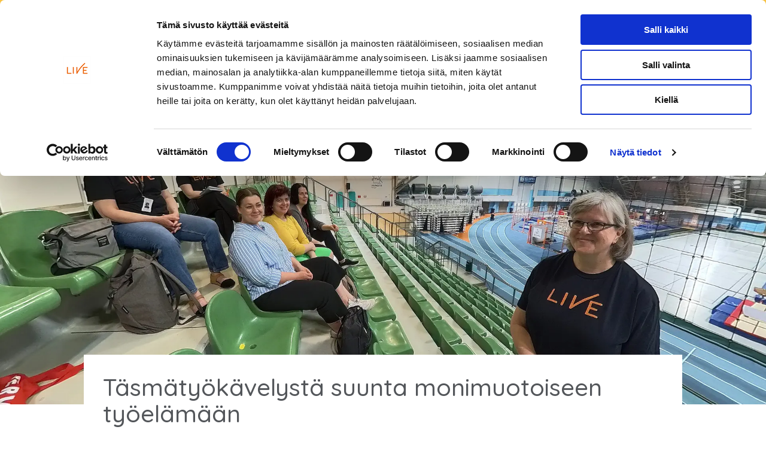

--- FILE ---
content_type: text/html; charset=UTF-8
request_url: https://www.livesaatio.fi/ajankohtaista/tasmatyakavelysta-suunta-monimuotoiseen-tyoelamaan
body_size: 20423
content:
<!doctype html><html lang="fi"><head>
    <meta charset="utf-8">
    <title>Täsmätyökävelystä suunta monimuotoiseen työelämään</title>
    <link rel="shortcut icon" href="https://www.livesaatio.fi/hubfs/saatio/logo/Live_logo_330x300px.png">
    <meta name="description" content="Työnantajayhteistyön muoto on Yhteiskunnallisten yritysten liiketoimintaedellytysten parantaminen -koordinaatiohankkeessa ideoitu täsmätyökävely. Siihen on otettu mallia Laurea Amk:n Netta-hankkeen työpaikkakävelystä, joka puolestaan pohjautuu useisiin työn muotoilun ja muokkauksen olemassa oleviin menetelmiin ja jonka avulla pyrittiin edistämään erityistä tukea tarvitsevien nuorten työllistymistä. Täsmätyökävelyllä puolestaan halutaan edistää ihan kaiken ikäisten ja kaikenlaisista elämäntilanteista tulevien täsmätyökyisten asiaa. Sen avulla voidaan saada arvokkaita huomioita myös uusien työntekijöiden tai kesätyöntekijöiden perehdyttämiseen sekä niihin tilanteisiin, kun organisaation olemassa olevan henkilöstön työkyvyssä tapahtuu muutoksia. Kyseessä on matalan kynnyksen toimintamalli, johon osallistumalla ei vielä sitoudu mihinkään, mutta voi saada roppakaupalla uusia näkökulmia.">
    
    
    
    
    
<meta name="viewport" content="width=device-width, initial-scale=1">

    
    <meta property="og:description" content="Työnantajayhteistyön muoto on Yhteiskunnallisten yritysten liiketoimintaedellytysten parantaminen -koordinaatiohankkeessa ideoitu täsmätyökävely. Siihen on otettu mallia Laurea Amk:n Netta-hankkeen työpaikkakävelystä, joka puolestaan pohjautuu useisiin työn muotoilun ja muokkauksen olemassa oleviin menetelmiin ja jonka avulla pyrittiin edistämään erityistä tukea tarvitsevien nuorten työllistymistä. Täsmätyökävelyllä puolestaan halutaan edistää ihan kaiken ikäisten ja kaikenlaisista elämäntilanteista tulevien täsmätyökyisten asiaa. Sen avulla voidaan saada arvokkaita huomioita myös uusien työntekijöiden tai kesätyöntekijöiden perehdyttämiseen sekä niihin tilanteisiin, kun organisaation olemassa olevan henkilöstön työkyvyssä tapahtuu muutoksia. Kyseessä on matalan kynnyksen toimintamalli, johon osallistumalla ei vielä sitoudu mihinkään, mutta voi saada roppakaupalla uusia näkökulmia.">
    <meta property="og:title" content="Täsmätyökävelystä suunta monimuotoiseen työelämään">
    <meta name="twitter:description" content="Työnantajayhteistyön muoto on Yhteiskunnallisten yritysten liiketoimintaedellytysten parantaminen -koordinaatiohankkeessa ideoitu täsmätyökävely. Siihen on otettu mallia Laurea Amk:n Netta-hankkeen työpaikkakävelystä, joka puolestaan pohjautuu useisiin työn muotoilun ja muokkauksen olemassa oleviin menetelmiin ja jonka avulla pyrittiin edistämään erityistä tukea tarvitsevien nuorten työllistymistä. Täsmätyökävelyllä puolestaan halutaan edistää ihan kaiken ikäisten ja kaikenlaisista elämäntilanteista tulevien täsmätyökyisten asiaa. Sen avulla voidaan saada arvokkaita huomioita myös uusien työntekijöiden tai kesätyöntekijöiden perehdyttämiseen sekä niihin tilanteisiin, kun organisaation olemassa olevan henkilöstön työkyvyssä tapahtuu muutoksia. Kyseessä on matalan kynnyksen toimintamalli, johon osallistumalla ei vielä sitoudu mihinkään, mutta voi saada roppakaupalla uusia näkökulmia.">
    <meta name="twitter:title" content="Täsmätyökävelystä suunta monimuotoiseen työelämään">

    

    
              <link rel="preload" as="image" fetchpriority="high" href="https://www.livesaatio.fi/hs-fs/hubfs/Kuopio%20Hallissa.jpg?length=1024&amp;name=Kuopio%20Hallissa.jpg&amp;quality=medium" type="image/webp" imagesizes="100vw" imagesrcset="
                           https://www.livesaatio.fi/hs-fs/hubfs/Kuopio%20Hallissa.jpg?length=320&amp;name=Kuopio%20Hallissa.jpg&amp;quality=medium 320w,
                           https://www.livesaatio.fi/hs-fs/hubfs/Kuopio%20Hallissa.jpg?length=640&amp;name=Kuopio%20Hallissa.jpg&amp;quality=medium 640w,
                           https://www.livesaatio.fi/hs-fs/hubfs/Kuopio%20Hallissa.jpg?length=1024&amp;name=Kuopio%20Hallissa.jpg&amp;quality=medium 1024w,
                           https://www.livesaatio.fi/hs-fs/hubfs/Kuopio%20Hallissa.jpg?length=1920&amp;name=Kuopio%20Hallissa.jpg&amp;quality=medium 1920w,
                           https://www.livesaatio.fi/hs-fs/hubfs/Kuopio%20Hallissa.jpg?length=2560&amp;name=Kuopio%20Hallissa.jpg&amp;quality=medium 2560w">
              
    <style>
a.cta_button{-moz-box-sizing:content-box !important;-webkit-box-sizing:content-box !important;box-sizing:content-box !important;vertical-align:middle}.hs-breadcrumb-menu{list-style-type:none;margin:0px 0px 0px 0px;padding:0px 0px 0px 0px}.hs-breadcrumb-menu-item{float:left;padding:10px 0px 10px 10px}.hs-breadcrumb-menu-divider:before{content:'›';padding-left:10px}.hs-featured-image-link{border:0}.hs-featured-image{float:right;margin:0 0 20px 20px;max-width:50%}@media (max-width: 568px){.hs-featured-image{float:none;margin:0;width:100%;max-width:100%}}.hs-screen-reader-text{clip:rect(1px, 1px, 1px, 1px);height:1px;overflow:hidden;position:absolute !important;width:1px}
</style>


      <style>
        


        .featured-image-container {
          max-height: 80vh;
          display: flex;
        }

        .featured-image-container img{
          object-fit: cover
        }

        .blog-info-container {
          display: flex;
          justify-content: center;
          align-items: center;
          position: relative;
        }

        .blog-info-content {
          display: flex;
          justify-content: center;
          align-items: center;
          flex-direction: column;
          max-width: 1000px;
          transform: translate(0, -20%);
          background-color: #fff;
          padding: 2rem;
        }

        .post-page-full .blog-header-full {
          margin-bottom: 0 !important;
          padding-bottom: 0 !important
        }

        @media (max-width: 991px) {
          .blog-info-content {
            padding: 2rem 0;
          }
          h1.blog-post__title {
            font-size: 24px !important;
          }
          .blog-post h2 {
            font-size: 20px !important;
          }
          .blog-post h3 {
            font-size: 18px !important;
          }
          .blog-post h4 {
            font-size: 16px !important;
          }
          .blog-post h5 {
            font-size: 14px !important;
          }
          .blog-post h6 {
            font-size: 16px !important;
          }
          .blog-post p {
            font-size: 16px !important;
          }
          .blog-post li {
            font-size: 16px !important;
          }

          .blog-info-content {
            position:relative;
            transform: unset
          }
        }
        .post-header .blog-header__inner {
          padding: 0 0 !important
        }
      </style>
  
<link rel="stylesheet" href="https://www.livesaatio.fi/hubfs/hub_generated/template_assets/1/47645935245/1768910148489/template_main-head.min.css">
<link class="hs-async-css" rel="preload" href="https://www.livesaatio.fi/hubfs/hub_generated/template_assets/1/47645935246/1768910166046/template_main-foot.min.css" as="style" onload="this.onload=null;this.rel='stylesheet'">
<noscript><link rel="stylesheet" href="https://www.livesaatio.fi/hubfs/hub_generated/template_assets/1/47645935246/1768910166046/template_main-foot.min.css"></noscript>
<link rel="stylesheet" href="https://www.livesaatio.fi/hubfs/hub_generated/template_assets/1/133507981883/1768910147557/template_live-2023.min.css">
<link rel="stylesheet" href="https://www.livesaatio.fi/hubfs/hub_generated/template_assets/1/135880553088/1768910147664/template_global-header-v2.min.css">

<style>

  
  
  .hhs-top-bar {
    background-color: rgba(255, 255, 255, 1);
    padding: 5px 0;
    
      position: absolute;
      left: 0;
      right: 0;
      z-index: 999;
    
  }
  .hhs-top-bar.sticky-menu.active {
    padding: 5px 0; 
  }
  
  @media (min-width: 992px) {
    
  }
  
  
  
  .hhs-top-bar.hhs-alt-nav .logo-sticky,
  .logo-standard  {
    max-width: 100px;
    float: left;
  }
  
  .hhs-top-bar.hhs-alt-nav.sticky-menu.active .logo-sticky,
  .logo-sticky  {
    max-width: 100px;
    float: left;
  }
  
  .hhs-header-logo {
    padding-top:  0px;
  }
  
  
  .hhs-nav-grid__menu {
    
      margin: 0 auto;
    
  }
  
  .hhs-top-bar .hs-menu-wrapper.hs-menu-flow-horizontal>ul li a,
  .hs-menu-wrapper.hs-menu-flow-horizontal ul.hhs-nav-links .hs-menu-item a {
    color: rgba(68, 68, 68, 1.0);
  }
  
  
  .hhs-top-bar .hs-menu-wrapper.hs-menu-flow-horizontal>ul li {
    margin: 15px 15px;
  }
  
  .hhs-top-bar .hs-menu-wrapper.hs-menu-flow-horizontal>ul li a:hover,
  .hs-menu-wrapper.hs-menu-flow-horizontal ul.hhs-nav-links .hs-menu-item a:hover,
  .hhs-top-bar .hs-menu-wrapper.hs-menu-flow-horizontal>ul li a:hover,
  .hhs-header-search a i:hover,
  .hhs-lang-switch .globe_class:hover{
    color: rgba(255, 92, 0, 1.0);
  } 
  
  .hhs-header-search a i{
    color: rgba(68, 68, 68, 1);
    
  }
  
  .hhs-top-bar .hs-menu-wrapper.hs-menu-flow-horizontal>ul li.hs-menu-depth-1.active:after,
  .hhs-top-bar .hs-menu-wrapper.hs-menu-flow-horizontal>ul li.hs-menu-depth-1:after {
    background-color: rgba(255, 92, 0, 1.0);
  }
  
  
  
  .hhs-lang-switch .globe_class:before{
    color: rgba(68, 68, 68, 1);
  }
  
  .lang_list_class li {
     background: rgba(255, 255, 255, 1) !important;
  }
  
  .hhs-lang-switch .lang_list_class:after {
   border-bottom-color: rgba(255, 255, 255, 1) !important;
  }
  
  
 
  .hhs-hat-menu .hs-menu-children-wrapper,
  .sc-site-header__menu .hs-menu-children-wrapper {
    background-color: #FFFFFF;
  }
  
  .hhs-hat-menu .hs-menu-children-wrapper:before,
  .hs-menu-wrapper.hs-menu-flow-horizontal>ul li.hs-item-has-children ul.hs-menu-children-wrapper:before {
     color: rgba(255, 255, 255, 1) !important;
  }
  
  .hhs-hat-menu .hs-menu-children-wrapper li a,
  .hhs-lang-switch .lang_list_class li a,
  .custom-menu-primary .hs-menu-wrapper > ul li a, 
  .hs-menu-wrapper.hs-menu-flow-horizontal > ul li.hs-item-has-children ul.hs-menu-children-wrapper li a,
  .hhs-lang-switch .lang_list_class li a {
    color: #444444;
    font-size: 15px !important;
  }
  
  .hhs-hat-menu .hs-menu-children-wrapper li a:hover,
  .hhs-lang-switch .lang_list_class li a:hover,
  .hs-menu-wrapper.hs-menu-flow-horizontal ul.hhs-nav-links .hs-menu-item.hs-menu-depth-2 a:hover,
  .hhs-top-bar .hs-menu-wrapper.hs-menu-flow-horizontal>ul li.hs-item-has-children ul.hs-menu-children-wrapper li a:hover{
   background-color:  #F5F2EE;
  }
  
  .hhs-hat-menu .hs-menu-children-wrapper li a:hover,
  .hhs-lang-switch .lang_list_class li a:hover,
  .custom-menu-primary .hs-menu-wrapper > ul li.hs-item-has-children ul.hs-menu-children-wrapper li a:hover,
  .hs-menu-wrapper.hs-menu-flow-horizontal ul.hhs-nav-links .hs-menu-item.hs-menu-depth-2 a:hover,
  .hhs-top-bar .hs-menu-wrapper.hs-menu-flow-horizontal>ul li.hs-item-has-children ul.hs-menu-children-wrapper li a:hover{
   color: #444444 !important;
  }
  .custom-menu-primary .hs-menu-wrapper > ul li.hs-item-has-children ul.hs-menu-children-wrapper li.active a:hover {
    color: #444444 !important;
  }
  
  .hhs-top-bar.hhs-alt-nav .hs-menu-wrapper.hs-menu-flow-horizontal ul.hhs-nav-links ul .hs-menu-item.active.subactive > a,
  .hhs-top-bar .hs-menu-wrapper.hs-menu-flow-horizontal ul.hhs-nav-links ul .hs-menu-item.active > a,
  .hhs-top-bar .hs-menu-wrapper.hs-menu-flow-horizontal ul.hhs-nav-links ul .hs-item-has-children.active-branch > a{
     background-color:  #F5F2EE;
     color: #ff5c00 !important;
  }
    
  
  
  .hhs-top-bar.hhs-alt-nav.sticky-menu,
  .hhs-top-bar.sticky-menu,
  .hhs-top-bar.hhs-alt-nav{
    background-color: rgba(255, 255, 255, 1);
  }
  .sticky-menu.active {
    background-color: rgba(255, 255, 255, 1);
  }
  
  .hhs-top-bar.sticky-menu .hs-menu-wrapper.hs-menu-flow-horizontal>ul li a,
  .hhs-top-bar.hhs-alt-nav .hs-menu-wrapper.hs-menu-flow-horizontal>ul li a,
  .hhs-top-bar.hhs-alt-nav .hs-menu-wrapper.hs-menu-flow-horizontal ul.hhs-nav-links .hs-menu-item a,
  .hhs-top-bar.hhs-alt-nav .hhs-header-search a i,
  .hhs-top-bar.hhs-alt-nav .fas,
  .hhs-top-bar.hhs-alt-nav .hhs-lang-switch .globe_class:before,
  .sticky-menu .hs-menu-wrapper.hs-menu-flow-horizontal ul.hhs-nav-links li a,
  .sticky-menu .hhs-nav-grid__extras i,
  .sticky-menu .hhs-lang-switch .globe_class:before{
    color: rgba(68, 68, 68, 1.0);
  }
  
  .hhs-top-bar.hhs-alt-nav .hs-menu-wrapper.hs-menu-flow-horizontal ul.hhs-nav-links ul .hs-menu-item a {
    color: #444444;
  }
  
  .hhs-top-bar.sticky-menu .hs-menu-wrapper.hs-menu-flow-horizontal>ul li a:hover,
  .hhs-top-bar.hhs-alt-nav .hs-menu-wrapper.hs-menu-flow-horizontal>ul li a:hover,
  .hhs-top-bar.hhs-alt-nav .hhs-top-bar .hs-menu-wrapper.hs-menu-flow-horizontal .hs-menu-depth-1:first-child:hover,
  .hhs-top-bar.hhs-alt-nav .hhs-header-search a i:hover,
  .hhs-top-bar.hhs-alt-nav .fas:hover,
  .hhs-top-bar.hhs-alt-nav .hhs-lang-switch .globe_class:before,
  .sticky-menu .hhs-top-bar .hs-menu-wrapper.hs-menu-flow-horizontal .hs-menu-depth-1:first-child:hover,
  .sticky-menu .hs-menu-wrapper.hs-menu-flow-horizontal ul.hhs-nav-links li a:hover,
  .sticky-menu .hhs-header-search a i:hover{
    color: rgba(255, 92, 0, 1.0);
  }
  
  .hhs-top-bar.hhs-alt-nav .hhs-header-search a i,
  .hhs-top-bar.hhs-alt-nav .globe_class {
    color: rgba(68, 68, 68, 1) !important;
  }
  
  .hhs-top-bar.hhs-alt-nav .hhs-top-bar .hs-menu-wrapper.hs-menu-flow-horizontal>ul li a:hover,
  .hhs-top-bar.hhs-alt-nav .hhs-header-search a i:hover,
  .hhs-top-bar.hhs-alt-nav .globe_class:hover {
    color: rgba(255, 92, 0, 1) !important;
  }
  
  
  .hhs-top-bar.hhs-alt-nav .hs-menu-wrapper.hs-menu-flow-horizontal>ul li.hs-menu-depth-1.active:after,
  .hhs-top-bar.hhs-alt-nav .hs-menu-wrapper.hs-menu-flow-horizontal>ul li.hs-menu-depth-1:after,
  .sticky-menu.hhs-top-bar .hs-menu-wrapper.hs-menu-flow-horizontal>ul li.hs-menu-depth-1.active:after,
  .sticky-menu.hhs-top-bar .hs-menu-wrapper.hs-menu-flow-horizontal>ul li.hs-menu-depth-1:after {
    background-color: rgba(255, 92, 0, 1.0);
  }
 
  
  
  .hhs-header-cta .cta-secondary,
  .hhs-header-cta .cta-tertiary,
  .hhs-header-cta .cta-primary,
  .hhs-header-cta .cta-four,
  .hhs-header-cta .cta-five{
    padding: 15px 15px !important;
    font-size: 13px !important;
    -webkit-box-shadow: none;
    box-shadow: none;
  }
  
   
   
  
  .hhs-side-menu {
   width:  400px;
  }
  
  .hhs-side-menu {
   background-color:  rgba(255, 255, 255, 1.0);
  }
  
  .body-wrapper::after {
    background-color:  rgba(0, 0, 0, 0.6);
  }
  
  
  
  .hamburger-icon .line {
    background: rgba(215, 73, 23, 1.0);
  }
  
  .hhs-top-bar.hhs-alt-nav .hamburger-icon .line,
  .sticky-menu .hamburger-icon .line {
    background: rgba(215, 73, 23, 1.0);
  }
  
  .hamburger-icon.active .line {
    background: rgba(68, 68, 68, 1.0);
  }
  
  
  
  
  .hhs-side-menu .hhs-lang-switch .globe_class:before,
  .hhs-side-menu .fas{
    color: rgba(68, 68, 68, 1.0);
  }
  
  .hhs-top-bar .fas {
    color: #444444;
  }
  
  .hhs-side-menu__footer a i,
  .hhs-side-menu__footer a:visited i {
    color: #53565A;
  }
  
  .hhs-side-menu__footer a:hover i,
  .hhs-side-menu__footer a:focus i {
    color: #d74917;
  }
  
  
  
  .hhs-side-menu .hhs-side-menu__mobile li a {
    font-size: 18px;
    font-weight: nomral;
    color: rgba(68, 68, 68, 1.0);
  }
  
  .hhs-side-menu .hhs-side-menu__mobile li a:hover {
    color: rgba(215, 73, 23, 1.0);
  }
  
  .hhs-sidebar-nav-toggle i {
    color: rgba(215, 73, 23, 1.0);
  }
  
  
  
  .hhs-side-menu__extras .hs-menu-item a,
  .hhs-side-menu__extras .hs-menu-wrapper.hs-menu-flow-horizontal>ul li.hs-item-has-children ul.hs-menu-children-wrapper a {
    font-size: 14px;
    font-weight: nomral;
    color: rgba(68, 68, 68, 1);
  }
  
  .hhs-side-menu__extras .hs-menu-item a:hover,
  .hhs-side-menu__extras .hs-menu-wrapper.hs-menu-flow-horizontal>ul li.hs-item-has-children ul.hs-menu-children-wrapper a:hover {
    color: rgba(215, 73, 23, 1);
  }
  
  
  
  
    .hhs-side-menu__extras {flex: 1;}
  
  
  @media (max-width: 575px) {
    .hhs-side-menu {
     width: 100%; 
    }
  }
  
   
   
  
  
  
  
  
  
  
  
    .hhs-menu-toggle {
      display: none;  
    }
    @media (max-width: 960px) {
      .hhs-menu-toggle {
        display: block;  
      }
    }
    @media (max-width: 960px) {
      .hhs-menu-toggle {
        display: block;  
      }
    }
  
  
    
  
  .hhs-side-menu__ctas .hhs-side-cta-1,
  .hhs-side-menu__ctas .hhs-side-cta-2{
    display: none;
  }
  @media (max-width: 960px) {
      .hhs-extras-ctas,
      .hhs-extras-ctas .hhs-head-cta-1 {
        display: none;
      }
      .hhs-side-menu__ctas .hhs-side-cta-1 {
        display: inline-block;
      }
    }
    @media (max-width: 960px) {
      .hhs-extras-ctas .hhs-head-cta-2 {
        display: none;
      }
      .hhs-side-menu__ctas .hhs-side-cta-2 {
        display: inline-block;
      }
    }
    
  
    @media (min-width: 960px) {
      .hhs-side-menu__mobile {
        display: none;
      }
    }

  @media (max-width: 960px) {
    .main-nav .sc-site-header__menu {
       display: none;
      }
    }
  
  
  
  
  
  
  
  
  
  
    .hhs-header-hat {
      background-color: rgba(255, 200, 69, 1.0);
      padding: 3px 0;
    }

    .hhs-hat-menu .hs-menu-wrapper.hs-menu-flow-horizontal>ul li.hs-menu-depth-1 a {
      color: rgba(83, 86, 90, 1.0);
      font-size: 16px;
      font-weight: bold;
      padding: 10px 0 10px 20px;
    }

    .hhs-hat-menu .hs-menu-wrapper.hs-menu-flow-horizontal>ul li.hs-menu-depth-1 a:hover {
      color: rgba(68, 68, 68, 1.0);
    }
  
    
     .hhs-hat-menu .hs-menu-wrapper.hs-menu-flow-horizontal>ul{
       float: none;
       margin-right: auto;
       margin-left: auto;
       display: table;
      }
    
    
      @media (max-width: 575px) {
        .hhs-header-hat {
          display: none;  
        }
      }
    
   
  
  
  
   
  @media (max-width: 922px) {
    .custom-menu-primary .hs-menu-wrapper > ul {
       margin-top: 20px !important;
    }
    .custom-menu-primary .hs-menu-wrapper > ul,
    .custom-menu-primary .hs-menu-wrapper > ul li.active a:hover{
      background-color:  rgba(255, 255, 255, 1) !important;
    }
    .hhs-top-bar .hs-menu-wrapper.hs-menu-flow-horizontal>ul li a:hover,
    .custom-menu-primary .hs-menu-wrapper > ul li.active a:hover {
      color:  #444444 ;
    }
    .custom-menu-primary .hs-menu-wrapper > ul li{
      
        border-top: 1px solid rgba(0, 0, 0, .1) !important; 
      
    }
    .custom-menu-primary .hs-menu-wrapper > ul ul li{
      
        background-color: rgba(0, 0, 0, .05);
      
    }
    
      .sticky-menu.active {
        position: fixed !important;
      }
    
  }
  
  
  @media (max-width: 575px) {
    .logo-standard, .logo-sticky {
      max-width: 80px !important;
    }
    
      .hhs-nav-opt-items .hhs-header-search {
        right: 3px;
      }
      .hhs-nav-opt-items .hhs-lang-switch
       {
        right: 33px;
      }
    
  }

  .search-title {
    margin-left: 10px;
    font-family: Quicksand;
    font-weight: 600;
    display: block !important
  }

  .fas.fa-search {
    display: flex
  }

  .hat-menu--container {
    display: flex;
  }

  .hhs-hat-menu {
    flex-grow: 2
  }

  .link-to-en {
    display: flex;
    justify-content: center;
    align-items: center;
    padding: 10px 0 10px 20px;
  }

  .link-to-en a {
    color: rgba(83, 86, 90, 1.0);
    font-size: 16px;
    font-weight: bold;
    text-decoration: underline;
    font-family: Quicksand
  }
  
  .submenu-isopened {
    opacity: 1 !important;
    visibility: visible !important;
  }
</style>

<link rel="stylesheet" href="https://www.livesaatio.fi/hubfs/hub_generated/template_assets/1/136314562472/1768910149060/template_global-footer.min.css">
<style>
  
  
  
  #hs_cos_wrapper_global_footer .hhs-footer-mod {
    padding-top: 50px;
    padding-bottom: 50px;
    
    
      background-color: rgba(83, 86, 90, 1.0);
    }

  .hhs-social-con {
    text-align: left;
    display: flex;
  }

  .hhs-social-con span{
    width: 30px;
    height: 30px;
    display: flex;
  }

  
  .hhs-foot-base-nav .hs-menu-wrapper.hs-menu-flow-horizontal > ul li a,
  .hhs-foot-nav-col .hs-menu-wrapper.hs-menu-flow-horizontal>ul li.hs-item-has-children ul.hs-menu-children-wrapper li a,
  .hhs-foot-nav-col .hs-menu-wrapper.hs-menu-flow-horizontal > ul li a {
    color: #ffffff !important;
  }
  .hhs-foot-base-nav .hs-menu-wrapper.hs-menu-flow-horizontal > ul li a:hover,
  .hhs-foot-nav-col .hs-menu-wrapper.hs-menu-flow-horizontal>ul li.hs-item-has-children ul.hs-menu-children-wrapper li a:hover,
  .hhs-foot-nav-col .hs-menu-wrapper.hs-menu-flow-horizontal > ul li a:hover {
    color: #ff5c00  !important;
  }
  .foot-nav-title,
  .hhs-foot-rss h5,
  .hhs-foot-nav-col h5 {
    margin-bottom: 30px;
    color: #FFC845;
  }

  .hhs-foot-rss .hs_cos_wrapper_type_inline_rich_text p,
  .hhs-foot-rss .hs_cos_wrapper_type_inline_rich_text l1,
  .hhs-foot-rss .hs_cos_wrapper_type_inline_rich_text span,
  .hhs-foot-rss label{
    color: #FFFFFF;
  }
  
  .hhs-foot-base-nav .hs-menu-wrapper.hs-menu-flow-horizontal > ul li a {
    font-size: 14px;
  }

  
  .hhs-footer-mod .hhs-post-content a h6  {
    color: #FFFFFF;
    font-size: 16px;
    line-height: 20px;
    font-family: Quicksand;
    font-weight: bold;
  }

  .hhs-footer-mod .hhs-post-content a h6:hover  {
    color: #ff5c00;
    transition: all .4s ease-in-out;
  }

  .hhs-footer-mod .hhs-post-summary p  {
    color: #FFFFFF;
    font-size: 14px;
    line-height: 18px;
  }
  .hhs-foot-rss .hs-rss-title:hover {
    color: #ff5c00;
  }
   .hhs-footer-mod .hhs-post-feat-img {
    min-height: 50px;
  }
  .hhs-foot-rss .hs-rss-item.hs-with-featured-image .hs-rss-item-text  {
   margin-top: 50px;
  }

  .hhs-foot-copyright {
    color: #ffffff;
  }
  
  
  
  #hs_cos_wrapper_global_footer .hhs-social-con svg { fill:  #FFFFFF;}
    #hs_cos_wrapper_global_footer .hhs-social-con svg:hover {fill:  #FFFFFF;}@media (max-width: 922px) {
    #hs_cos_wrapper_global_footer .hhs-footer-mod {
      padding-top: 25px;
      padding-bottom: 25px;
    }
  }

  
  #return-to-top {
   background: rgba(68, 68, 68, 0.7);
  }
  #return-to-top:hover {
   background: rgba(68, 68, 68, 0.9);
  }

  
  @media (max-width: 575px) {
    #hs_cos_wrapper_global_footer .hhs-footer-mod {
      padding-top: 25px;
      padding-bottom: 25px;
    }
  }

  /** kaksio custom **/
  .hhs-foot-nav-col .hs-menu-wrapper.hs-menu-flow-horizontal>ul {
    width: 100%;
  }

  .hhs-foot-nav-col .hs-menu-wrapper.hs-menu-flow-horizontal>ul li.hs-menu-depth-1{
    border-bottom: solid 1px #7c7979;
  }

  .hhs-foot-nav-col .hs-menu-wrapper.hs-menu-flow-horizontal>ul li.hs-menu-depth-1:last-child {
    border-bottom: none;
  }

  .hhs-foot-contact-info__container {
    display: flex;
    justify-content: center;
    align-items: center;
  }

  .hhs-social-con__container {
    display: flex;
    justify-content: center;
    align-items: center;
  }

  .hhs-foot-contact-info {
    display: flex;
    justify-content: center;
    flex-wrap: wrap;
  }

  .hhs-foot-contact-info > .hhs-foot-contact-info__content:first-child span.hhs-foot-contact-info__divider {
    display: none
  }

  .hhs-foot-contact-info span {
    color: #FFFFFF;
    margin: 5px 15px;
  }

  .hhs-foot-contact-info a{
    color: #FFFFFF !important;
  }


  .hhs-foot-contact-info__content {
    display: flex;
  }

  .hhs-foot-contact-info .hhs-foot-contact-info__divider {
    color: #ffc845;
  }

  .footer-column-rich_text *{
    color: #FFF
  }

  @media (max-width: 575px) {
    .hhs-foot-logo {
      text-align: left;
      margin-top: 0
    }
    .hhs-social-con__container {
      justify-content: flex-end;
    }
    .hhs-foot-contact-info {
      display: grid;
    }
    .hhs-foot-nav-col .hhs-col-content {
      text-align: left !important;
    }
    .hhs-foot-contact-info > .hhs-foot-contact-info__content:first-child span.hhs-foot-contact-info__divider {
      display: block
    }
    .hhs-foot-nav-col h5,
    .hhs-foot-rss h6 {
      text-align: left;
    }
    .hhs-foot-nav-col .hs-menu-wrapper.hs-menu-flow-horizontal>ul li a {
      padding: 5px 0; 
      text-align: left;
    }
    .hhs-foot-contact-info__container {
      justify-content: flex-start;
      padding: 0;
    }
    .hhs-foot-contact-info__divider {
      padding-left: 0;
    }
  }

  .foot-nav-title, .hhs-foot-rss h5, .hhs-foot-nav-col h5 {
      margin-bottom: 40px;
      color: #FFC845;
      line-height: 1.25;
      letter-spacing: 4px;
      text-transform: uppercase
  }

  .hhs-foot-base-nav .hs-menu-wrapper.hs-menu-flow-horizontal > ul li a, .hhs-foot-nav-col .hs-menu-wrapper.hs-menu-flow-horizontal>ul li.hs-item-has-children ul.hs-menu-children-wrapper li a, .hhs-foot-nav-col .hs-menu-wrapper.hs-menu-flow-horizontal > ul li a {
      color: #FFFFFF !important;
      font-weight: bold;
  }

  .hhs-foot-nav-base__custom, .footer-header-container{
    max-width: 1250px;
  }

  


@media (max-width: 575px) {

  .hhs-foot-logo,
  .hhs-foot-copyright,
  .hhs-foot-base-nav .hs-menu-wrapper ul {
    text-align: left;
  }

  .hhs-foot-base-nav .hs-menu-wrapper li {
    width: auto;
    display: inline-block;
    text-align: center;
  }

  .hhs-foot-logo {
    margin-top: 20px;
  }

  .hhs-foot-nav-col {
    margin-bottom: 20px;
  }

  .hhs-foot-nav-col .hs-menu-wrapper.hs-menu-flow-horizontal>ul li a {
    padding: 5px 0;
    text-align: center;
  }

  .hhs-foot-nav-col .hs-menu-wrapper.hs-menu-flow-horizontal>ul li.hs-item-has-children ul.hs-menu-children-wrapper li a {
    text-align: center;
    padding-right: 0;
    padding-left: 0;
  }

  .hhs-foot-nav-col .hhs-post-summary {
    text-align: left !important;
  }

  .hhs-foot-rss {
    margin-top: 25px;
  }

  .hhs-foot-nav-col h5,
  .hhs-foot-rss h6 {
    text-align: center;
    margin-bottom: 25px;
  }

  .hhs-foot-break-line {
    display: none;
  }

  .hhs-social-con {
    margin-top: 0;
    margin-bottom: 15px;
    text-align: left;
  }

  .hhs-foot-nav-col h5, .hhs-foot-rss h6 {
    text-align: left;
  }

  .hhs-foot-nav-col .hs-menu-wrapper.hs-menu-flow-horizontal>ul li a {
    padding: 5px 0;
    text-align: left;
  }
}

@media (max-width: 768px) {

  .hhs-foot-rss,
  .hhs-foot-nav-col {
    margin-bottom: 50px;
  }

  .hhs-social-con {
    margin-top: 25px;
    text-align: center;
  }

  .hhs-foot-base-nav ul {
    display: flex !important;
    flex-direction: column;
    align-items: flex-start;
  }
}

@media (max-width: 992px) {

  .hhs-foot-logo,
  .hhs-foot-copyright,
  .hhs-foot-base-nav .hs-menu-wrapper ul {
  }

  .hhs-social-con {
    margin-top: 25px;
    text-align: center;
  }
}

  /** end kaksio custom **/
</style>

<style>
  
  
  
  #hs_cos_wrapper_module_17008234391034 .hhs-social-share-mod {
    padding-top: 25px;
    padding-bottom:  25px;
    background-color: rgba(255, 255, 255, 1);
  }
  
  
  
  
  
  #hs_cos_wrapper_module_17008234391034 .hhs-share-icon i {
    font-size: 20px; 
  }
  
  
    #hs_cos_wrapper_module_17008234391034 h6 {
     color:  #444444;
    }
  
  
  
    .hhs-share-icon.fb i {color: #3C5A99;}
    .hhs-share-icon.tw i {color: #00aced;}
    .hhs-share-icon.in i {color: #0077B5;} 
  
  
  
  @media (max-width: 922px) {
    #hs_cos_wrapper_module_17008234391034 .hhs-social-share-mod  {
      padding-top: 25px;
      padding-bottom: 25px;
    }
  }
  
  
  @media (max-width: 575px) {
    #hs_cos_wrapper_module_17008234391034 .hhs-social-share-mod  {
      padding-top: 25px;
      padding-bottom: 25px;
    }
  }

  .hhs-social-share-mod .hhs-share-icon {
    padding: 14px 18px;
    margin-right: 0px !important
  }
</style>

<link class="hs-async-css" rel="preload" href="https://www.livesaatio.fi/hubfs/hub_generated/template_assets/1/47646423326/1768910160557/template_row-social-share.min.css" as="style" onload="this.onload=null;this.rel='stylesheet'">
<noscript><link rel="stylesheet" href="https://www.livesaatio.fi/hubfs/hub_generated/template_assets/1/47646423326/1768910160557/template_row-social-share.min.css"></noscript>
<link rel="stylesheet" href="https://www.livesaatio.fi/hubfs/hub_generated/module_assets/1/149794895177/1746617709018/module_CLEAN_Pro_-_Related_Blog_Posts_2.min.css">

<style>
  #hs_cos_wrapper_module_168417206488023 .blog-index__post-image img { min-height:250px; }

#hs_cos_wrapper_module_168417206488023 .blog-index__post { padding:0; }

#hs_cos_wrapper_module_168417206488023 .blog-index__post-image {
  max-height:250px;
  display:flex;
}

#hs_cos_wrapper_module_168417206488023 .hhs-blog-card {
  -webkit-box-shadow:0 0 15px 0 rgba(0,0,0,0.1);
  box-shadow:0 0 15px 0 rgba(0,0,0,0.1);
}

#hs_cos_wrapper_module_168417206488023 .blog-index__post-image img {
  object-fit:cover;
  width:100%;
}

#hs_cos_wrapper_module_168417206488023 .clean-base {}

#hs_cos_wrapper_module_168417206488023 .clean-base .row {
  padding-top:50px;
  padding-bottom:50px;
}

@media only screen and (max-width:992px) {
  #hs_cos_wrapper_module_168417206488023 .clean-base .row {
    padding-top:50px;
    padding-bottom:50px;
  }
}

@media only screen and (max-width:575px) {
  #hs_cos_wrapper_module_168417206488023 .clean-base .row {
    padding-top:25px;
    padding-bottom:25px;
  }
}

#hs_cos_wrapper_module_168417206488023 .hs_cos_wrapper_type_related_blog_posts {
  display:grid;
  grid-template-columns:repeat(3,1fr);
  gap:2rem;
}

#hs_cos_wrapper_module_168417206488023 .blog-recent-posts__post,
#hs_cos_wrapper_module_168417206488023 .hhs-blog-card-inner { background-color:rgba(255,255,255,1.0); }

#hs_cos_wrapper_module_168417206488023 .hhs-blog-cards p.reading-minutes {
  margin-bottom:5px;
  color:rgba(102,102,102,1.0);
  text-transform:uppercase;
}

#hs_cos_wrapper_module_168417206488023 .blog-index__post-content--small h4 { line-height:em; }

#hs_cos_wrapper_module_168417206488023 .blog-index__post-content--small h4.card_post_title a {
  font-size:px;
  color:rgba(68,68,68,1.0);
}

@media (max-width:575px) {
  #hs_cos_wrapper_module_168417206488023 .blog-index__post-content--small h4.card_post_title a { font-size:px; }
}

#hs_cos_wrapper_module_168417206488023 .hhs-blog-card-inner { padding-bottom:30px; }

#hs_cos_wrapper_module_168417206488023 a.blog-index__post-button { color:rgba(68,68,68,1.0); }

#hs_cos_wrapper_module_168417206488023 .blog-index__post-author span { font-size:16px; }

#hs_cos_wrapper_module_168417206488023 .blog-index__post-author {
  display:flex;
  align-items:center;
}

#hs_cos_wrapper_module_168417206488023 .blog-index__post-author span .pub-date { color:rgba(83,86,90,1.0); }

#hs_cos_wrapper_module_168417206488023 .blog-recent-posts__post p,
#hs_cos_wrapper_module_168417206488023 .blog-index__post--large p,
#hs_cos_wrapper_module_168417206488023 .blog-index__post--small p,
#hs_cos_wrapper_module_168417206488023 .blog-index__tag-subtitle {
  color:rgba(83,86,90,1.0);
  font-size:px;
}

@media screen and (max-width:1000px) {
  #hs_cos_wrapper_module_168417206488023 .hs_cos_wrapper_type_related_blog_posts {
    grid-template-columns:repeat(2,1fr);
    grid-template-rows:repeat(1,1fr);
  }
}

@media screen and (max-width:922px) {
  #hs_cos_wrapper_module_168417206488023 .hs_cos_wrapper_type_related_blog_posts {
    grid-template-columns:1fr;
    grid-template-rows:repeat(1,1fr);
  }
}

</style>

<link class="hs-async-css" rel="preload" href="https://www.livesaatio.fi/hubfs/hub_generated/template_assets/1/118053733443/1768910158660/template_clean-foundation.min.css" as="style" onload="this.onload=null;this.rel='stylesheet'">
<noscript><link rel="stylesheet" href="https://www.livesaatio.fi/hubfs/hub_generated/template_assets/1/118053733443/1768910158660/template_clean-foundation.min.css"></noscript>
<style>
  @font-face {
    font-family: "Roboto";
    font-weight: 400;
    font-style: normal;
    font-display: swap;
    src: url("/_hcms/googlefonts/Roboto/regular.woff2") format("woff2"), url("/_hcms/googlefonts/Roboto/regular.woff") format("woff");
  }
  @font-face {
    font-family: "Roboto";
    font-weight: 700;
    font-style: normal;
    font-display: swap;
    src: url("/_hcms/googlefonts/Roboto/700.woff2") format("woff2"), url("/_hcms/googlefonts/Roboto/700.woff") format("woff");
  }
  @font-face {
    font-family: "Noto Sans";
    font-weight: 400;
    font-style: normal;
    font-display: swap;
    src: url("/_hcms/googlefonts/Noto_Sans/regular.woff2") format("woff2"), url("/_hcms/googlefonts/Noto_Sans/regular.woff") format("woff");
  }
  @font-face {
    font-family: "Noto Sans";
    font-weight: 700;
    font-style: normal;
    font-display: swap;
    src: url("/_hcms/googlefonts/Noto_Sans/700.woff2") format("woff2"), url("/_hcms/googlefonts/Noto_Sans/700.woff") format("woff");
  }
  @font-face {
    font-family: "Noto Sans";
    font-weight: 700;
    font-style: normal;
    font-display: swap;
    src: url("/_hcms/googlefonts/Noto_Sans/700.woff2") format("woff2"), url("/_hcms/googlefonts/Noto_Sans/700.woff") format("woff");
  }
  @font-face {
    font-family: "Quicksand";
    font-weight: 700;
    font-style: normal;
    font-display: swap;
    src: url("/_hcms/googlefonts/Quicksand/700.woff2") format("woff2"), url("/_hcms/googlefonts/Quicksand/700.woff") format("woff");
  }
  @font-face {
    font-family: "Quicksand";
    font-weight: 500;
    font-style: normal;
    font-display: swap;
    src: url("/_hcms/googlefonts/Quicksand/500.woff2") format("woff2"), url("/_hcms/googlefonts/Quicksand/500.woff") format("woff");
  }
  @font-face {
    font-family: "Quicksand";
    font-weight: 600;
    font-style: normal;
    font-display: swap;
    src: url("/_hcms/googlefonts/Quicksand/600.woff2") format("woff2"), url("/_hcms/googlefonts/Quicksand/600.woff") format("woff");
  }
  @font-face {
    font-family: "Quicksand";
    font-weight: 400;
    font-style: normal;
    font-display: swap;
    src: url("/_hcms/googlefonts/Quicksand/regular.woff2") format("woff2"), url("/_hcms/googlefonts/Quicksand/regular.woff") format("woff");
  }
  @font-face {
    font-family: "Quicksand";
    font-weight: 700;
    font-style: normal;
    font-display: swap;
    src: url("/_hcms/googlefonts/Quicksand/700.woff2") format("woff2"), url("/_hcms/googlefonts/Quicksand/700.woff") format("woff");
  }
  @font-face {
    font-family: "Fugaz One";
    font-weight: 400;
    font-style: normal;
    font-display: swap;
    src: url("/_hcms/googlefonts/Fugaz_One/regular.woff2") format("woff2"), url("/_hcms/googlefonts/Fugaz_One/regular.woff") format("woff");
  }
  @font-face {
    font-family: "Inter Tight";
    font-weight: 800;
    font-style: normal;
    font-display: swap;
    src: url("/_hcms/googlefonts/Inter_Tight/800.woff2") format("woff2"), url("/_hcms/googlefonts/Inter_Tight/800.woff") format("woff");
  }
  @font-face {
    font-family: "Inter Tight";
    font-weight: 700;
    font-style: normal;
    font-display: swap;
    src: url("/_hcms/googlefonts/Inter_Tight/700.woff2") format("woff2"), url("/_hcms/googlefonts/Inter_Tight/700.woff") format("woff");
  }
  @font-face {
    font-family: "Inter Tight";
    font-weight: 300;
    font-style: normal;
    font-display: swap;
    src: url("/_hcms/googlefonts/Inter_Tight/300.woff2") format("woff2"), url("/_hcms/googlefonts/Inter_Tight/300.woff") format("woff");
  }
  @font-face {
    font-family: "Inter Tight";
    font-weight: 500;
    font-style: normal;
    font-display: swap;
    src: url("/_hcms/googlefonts/Inter_Tight/500.woff2") format("woff2"), url("/_hcms/googlefonts/Inter_Tight/500.woff") format("woff");
  }
  @font-face {
    font-family: "Inter Tight";
    font-weight: 400;
    font-style: normal;
    font-display: swap;
    src: url("/_hcms/googlefonts/Inter_Tight/regular.woff2") format("woff2"), url("/_hcms/googlefonts/Inter_Tight/regular.woff") format("woff");
  }
  @font-face {
    font-family: "Inter Tight";
    font-weight: 700;
    font-style: normal;
    font-display: swap;
    src: url("/_hcms/googlefonts/Inter_Tight/700.woff2") format("woff2"), url("/_hcms/googlefonts/Inter_Tight/700.woff") format("woff");
  }
</style>

    <script type="application/ld+json">
{
  "mainEntityOfPage" : {
    "@type" : "WebPage",
    "@id" : "https://www.livesaatio.fi/ajankohtaista/tasmatyakavelysta-suunta-monimuotoiseen-tyoelamaan"
  },
  "author" : {
    "name" : "Innolive",
    "url" : "https://www.livesaatio.fi/ajankohtaista/author/innolive",
    "@type" : "Person"
  },
  "headline" : "Täsmätyökävelystä suunta monimuotoiseen työelämään",
  "datePublished" : "2024-06-13T11:56:13.000Z",
  "dateModified" : "2024-06-13T12:01:30.066Z",
  "publisher" : {
    "name" : "Live",
    "logo" : {
      "url" : "https://www.livesaatio.fi/hubfs/Live_logo_RGB-1.png",
      "@type" : "ImageObject"
    },
    "@type" : "Organization"
  },
  "@context" : "https://schema.org",
  "@type" : "BlogPosting",
  "image" : [ "https://www.livesaatio.fi/hubfs/Kuopio%20Hallissa.jpg" ]
}
</script>

<script src="https://cdnjs.cloudflare.com/ajax/libs/jquery/3.6.0/jquery.min.js"></script>
<script src="https://cdnjs.cloudflare.com/ajax/libs/jquery-migrate/3.3.2/jquery-migrate.min.js"></script>

    
<!--  Added by GoogleTagManager integration -->
<script>
var _hsp = window._hsp = window._hsp || [];
window.dataLayer = window.dataLayer || [];
function gtag(){dataLayer.push(arguments);}

var useGoogleConsentModeV2 = true;
var waitForUpdateMillis = 1000;



var hsLoadGtm = function loadGtm() {
    if(window._hsGtmLoadOnce) {
      return;
    }

    if (useGoogleConsentModeV2) {

      gtag('set','developer_id.dZTQ1Zm',true);

      gtag('consent', 'default', {
      'ad_storage': 'denied',
      'analytics_storage': 'denied',
      'ad_user_data': 'denied',
      'ad_personalization': 'denied',
      'wait_for_update': waitForUpdateMillis
      });

      _hsp.push(['useGoogleConsentModeV2'])
    }

    (function(w,d,s,l,i){w[l]=w[l]||[];w[l].push({'gtm.start':
    new Date().getTime(),event:'gtm.js'});var f=d.getElementsByTagName(s)[0],
    j=d.createElement(s),dl=l!='dataLayer'?'&l='+l:'';j.async=true;j.src=
    'https://www.googletagmanager.com/gtm.js?id='+i+dl;f.parentNode.insertBefore(j,f);
    })(window,document,'script','dataLayer','GTM-M2WNCGV');

    window._hsGtmLoadOnce = true;
};

_hsp.push(['addPrivacyConsentListener', function(consent){
  if(consent.allowed || (consent.categories && consent.categories.analytics)){
    hsLoadGtm();
  }
}]);

</script>

<!-- /Added by GoogleTagManager integration -->



<link rel="amphtml" href="https://www.livesaatio.fi/ajankohtaista/tasmatyakavelysta-suunta-monimuotoiseen-tyoelamaan?hs_amp=true">

<meta property="og:image" content="https://www.livesaatio.fi/hubfs/Kuopio%20Hallissa.jpg">
<meta property="og:image:width" content="3840">
<meta property="og:image:height" content="2160">
<meta property="og:image:alt" content="Liven työntekijöitä Kupio hallissa. Kuvassa he ovat katsomossa.">
<meta name="twitter:image" content="https://www.livesaatio.fi/hubfs/Kuopio%20Hallissa.jpg">
<meta name="twitter:image:alt" content="Liven työntekijöitä Kupio hallissa. Kuvassa he ovat katsomossa.">

<meta property="og:url" content="https://www.livesaatio.fi/ajankohtaista/tasmatyakavelysta-suunta-monimuotoiseen-tyoelamaan">
<meta name="twitter:card" content="summary_large_image">

<link rel="canonical" href="https://www.livesaatio.fi/ajankohtaista/tasmatyakavelysta-suunta-monimuotoiseen-tyoelamaan">

<meta property="og:type" content="article">
<link rel="alternate" type="application/rss+xml" href="https://www.livesaatio.fi/ajankohtaista/rss.xml">
<meta name="twitter:domain" content="www.livesaatio.fi">
<script src="//platform.linkedin.com/in.js" type="text/javascript">
    lang: en_US
</script>

<meta http-equiv="content-language" content="fi">







    <link rel="preconnect" href="https://cdn2.hubspot.net" crossorigin>
    <link rel="preconnect" href="https://js.hs-analytics.net" crossorigin>
    <link rel="preconnect" href="https://js.hs-banner.com" crossorigin>
    <link rel="preload" href="https://www.livesaatio.fi/_hcms/googlefonts/Roboto/regular.woff2" as="font" type="font/woff2" crossorigin="anonymous">
    <link rel="preload" href="https://www.livesaatio.fi/_hcms/googlefonts/Fugaz_One/regular.woff2" as="font" type="font/woff2" crossorigin="anonymous">
    <link rel="preload" href="https://www.livesaatio.fi/_hcms/googlefonts/Noto_Sans/700.woff2" as="font" type="font/woff2" crossorigin="anonymous">
    <link rel="preload" href="https://www.livesaatio.fi/_hcms/googlefonts/Noto_Sans/regular.woff2" as="font" type="font/woff2" crossorigin="anonymous">
    <link rel="preload" href="https://www.livesaatio.fi/_hcms/googlefonts/Quicksand/500.woff2" as="font" type="font/woff2" crossorigin="anonymous">
    <link rel="preload" href="https://www.livesaatio.fi/_hcms/googlefonts/Quicksand/600.woff2" as="font" type="font/woff2" crossorigin="anonymous">
    <link rel="preload" href="https://www.livesaatio.fi/_hcms/googlefonts/Quicksand/700.woff2" as="font" type="font/woff2" crossorigin="anonymous">
    <link rel="preload" href="https://www.livesaatio.fi/_hcms/googlefonts/Quicksand/regular.woff2" as="font" type="font/woff2" crossorigin="anonymous">
  <meta name="generator" content="HubSpot"></head>
  <body>
<!--  Added by GoogleTagManager integration -->
<noscript><iframe src="https://www.googletagmanager.com/ns.html?id=GTM-M2WNCGV" height="0" width="0" style="display:none;visibility:hidden"></iframe></noscript>

<!-- /Added by GoogleTagManager integration -->

    <div class="body-wrapper   hs-content-id-170287434757 hs-blog-post hs-blog-id-146152818279">
      <header class="header">
        <div class="header__container">
          
          <div id="hs_cos_wrapper_global_header" class="hs_cos_wrapper hs_cos_wrapper_widget hs_cos_wrapper_type_module" style="" data-hs-cos-general-type="widget" data-hs-cos-type="module">





<a href="#main-content" class="screen-reader-text">Siirry sivun sisältöön.</a>

<div class="hhs-header-hat">
  <div class="container-fluid">
    <div class="row">
      <div class="col-12 hat-menu--container">
        <nav class="hhs-hat-menu" data-collapsed="true">
          
            
              <span id="hs_cos_wrapper_global_header_" class="hs_cos_wrapper hs_cos_wrapper_widget hs_cos_wrapper_type_simple_menu" style="" data-hs-cos-general-type="widget" data-hs-cos-type="simple_menu"><div id="hs_menu_wrapper_global_header_" class="hs-menu-wrapper active-branch flyouts hs-menu-flow-horizontal" role="navigation" data-sitemap-name="" data-menu-id="" aria-label="Navigation Menu">
 <ul role="menu">
  <li class="hs-menu-item hs-menu-depth-1" role="none"><a href="https://www.livesaatio.fi/ajankohtaista" role="menuitem" target="_self">Ajankohtaista</a></li>
  <li class="hs-menu-item hs-menu-depth-1" role="none"><a href="https://www.livesaatio.fi/medialle" role="menuitem" target="_self">Medialle</a></li>
  <li class="hs-menu-item hs-menu-depth-1" role="none"><a href="https://www.livesaatio.fi/meille-toihin" role="menuitem" target="_self">Meille töihin</a></li>
  <li class="hs-menu-item hs-menu-depth-1" role="none"><a href="https://www.livesaatio.fi/yhteystietohaku" role="menuitem" target="_self">Yhteystiedot</a></li>
 </ul>
</div></span>
             
          
        </nav>
        
          <div class="link-to-en">
            <a href="https://www.livesaatio.fi/en/live-in-brief" alt="link to English page">English summary</a>
            
          </div>
        
      </div>
    </div>
  </div>
</div>


<header id="hhs-main-nav" class="hhs-top-bar">
  <div class="container-fluid
              hhs-nav-grid">
      <div class="hhs-header-logo">
        <div class="logo-standard">
          
            
          
            <span id="hs_cos_wrapper_global_header_" class="hs_cos_wrapper hs_cos_wrapper_widget hs_cos_wrapper_type_logo" style="" data-hs-cos-general-type="widget" data-hs-cos-type="logo"><a href="https://www.livesaatio.fi" id="hs-link-global_header_" style="border-width:0px;border:0px;"><img src="https://www.livesaatio.fi/hs-fs/hubfs/Live_logo_RGB-1.png?width=1182&amp;height=657&amp;name=Live_logo_RGB-1.png" class="hs-image-widget " height="657" style="height: auto;width:1182px;border-width:0px;border:0px;" width="1182" alt="Live-säätiö" title="Live-säätiö" loading="lazy" srcset="https://www.livesaatio.fi/hs-fs/hubfs/Live_logo_RGB-1.png?width=591&amp;height=329&amp;name=Live_logo_RGB-1.png 591w, https://www.livesaatio.fi/hs-fs/hubfs/Live_logo_RGB-1.png?width=1182&amp;height=657&amp;name=Live_logo_RGB-1.png 1182w, https://www.livesaatio.fi/hs-fs/hubfs/Live_logo_RGB-1.png?width=1773&amp;height=986&amp;name=Live_logo_RGB-1.png 1773w, https://www.livesaatio.fi/hs-fs/hubfs/Live_logo_RGB-1.png?width=2364&amp;height=1314&amp;name=Live_logo_RGB-1.png 2364w, https://www.livesaatio.fi/hs-fs/hubfs/Live_logo_RGB-1.png?width=2955&amp;height=1643&amp;name=Live_logo_RGB-1.png 2955w, https://www.livesaatio.fi/hs-fs/hubfs/Live_logo_RGB-1.png?width=3546&amp;height=1971&amp;name=Live_logo_RGB-1.png 3546w" sizes="(max-width: 1182px) 100vw, 1182px"></a></span>
          
        </div>
        <div class="logo-sticky">
            
            
            <span id="hs_cos_wrapper_global_header_" class="hs_cos_wrapper hs_cos_wrapper_widget hs_cos_wrapper_type_logo" style="" data-hs-cos-general-type="widget" data-hs-cos-type="logo"><a href="https://www.livesaatio.fi" id="hs-link-global_header_" style="border-width:0px;border:0px;"><img src="https://www.livesaatio.fi/hs-fs/hubfs/Live_logo_RGB-1.png?width=1182&amp;height=657&amp;name=Live_logo_RGB-1.png" class="hs-image-widget " height="657" style="height: auto;width:1182px;border-width:0px;border:0px;" width="1182" alt="Live-säätiö" title="Live-säätiö" loading="lazy" srcset="https://www.livesaatio.fi/hs-fs/hubfs/Live_logo_RGB-1.png?width=591&amp;height=329&amp;name=Live_logo_RGB-1.png 591w, https://www.livesaatio.fi/hs-fs/hubfs/Live_logo_RGB-1.png?width=1182&amp;height=657&amp;name=Live_logo_RGB-1.png 1182w, https://www.livesaatio.fi/hs-fs/hubfs/Live_logo_RGB-1.png?width=1773&amp;height=986&amp;name=Live_logo_RGB-1.png 1773w, https://www.livesaatio.fi/hs-fs/hubfs/Live_logo_RGB-1.png?width=2364&amp;height=1314&amp;name=Live_logo_RGB-1.png 2364w, https://www.livesaatio.fi/hs-fs/hubfs/Live_logo_RGB-1.png?width=2955&amp;height=1643&amp;name=Live_logo_RGB-1.png 2955w, https://www.livesaatio.fi/hs-fs/hubfs/Live_logo_RGB-1.png?width=3546&amp;height=1971&amp;name=Live_logo_RGB-1.png 3546w" sizes="(max-width: 1182px) 100vw, 1182px"></a></span>
            
        </div>
      </div>
    
    <div class="hhs-nav-grid__menu
                main-nav">
              
              
              
                <nav class="sc-site-header__menu
                            sc-site-header__menu--136371536765
                            hs-menu-wrapper
                            active-branch
                            flyouts
                            hs-menu-flow-horizontal" aria-label=" menu">
                    
                    <ul class="hhs-nav-links">
                      
                        
                
                  <!-- 1 -->
                  <li class="hs-menu-item hs-menu-depth-1
                             hs-item-has-children
                             
                             
                             " aria-haspopup="true">
                    <a class="menuitem-link" href="https://www.livesaatio.fi/tietoa-meista" target="" tabindex="0" role="menuitem" aria-expanded="false">
                      Live-säätiö
                    </a>
                    
                      
                    <ul class="hs-menu-children-wrapper hs-menu-children-wrapper__length-9">
                        
                      
                        
                
                  <!-- 2 -->
                  <li class="hs-menu-item hs-menu-depth-2
                             
                             
                             
                             ">
                    <a class="menuitem-link" href="https://www.livesaatio.fi/tietoa-meista/arvot-ja-strategia" target="" tabindex="0" role="menuitem">
                      Arvot ja strategia
                    </a>
                    
                  </li>
                
              
                      
                        
                
                  <!-- 2 -->
                  <li class="hs-menu-item hs-menu-depth-2
                             
                             
                             
                             ">
                    <a class="menuitem-link" href="https://www.livesaatio.fi/tietoa-meista/hallinto" target="" tabindex="0" role="menuitem">
                      Hallinto
                    </a>
                    
                  </li>
                
              
                      
                        
                
                  <!-- 2 -->
                  <li class="hs-menu-item hs-menu-depth-2
                             
                             
                             
                             ">
                    <a class="menuitem-link" href="https://www.livesaatio.fi/tietoa-meista/historia" target="" tabindex="0" role="menuitem">
                      Historia
                    </a>
                    
                  </li>
                
              
                      
                        
                
                  <!-- 2 -->
                  <li class="hs-menu-item hs-menu-depth-2
                             hs-item-has-children
                             
                             
                             " aria-haspopup="true">
                    <a class="menuitem-link" href="https://www.livesaatio.fi/innolive" target="" tabindex="0" role="menuitem" aria-expanded="false">
                      Innolive
                    </a>
                    
                      
                    <ul class="hs-menu-children-wrapper hs-menu-children-wrapper__length-6">
                        
                      
                        
                
                  <!-- 3 -->
                  <li class="hs-menu-item hs-menu-depth-3
                             
                             
                             
                             ">
                    <a class="menuitem-link" href="https://www.livesaatio.fi/innolive/mita-menossa" target="" tabindex="0" role="menuitem">
                      Mitä menossa?
                    </a>
                    
                  </li>
                
              
                      
                        
                
                  <!-- 3 -->
                  <li class="hs-menu-item hs-menu-depth-3
                             
                             
                             
                             ">
                    <a class="menuitem-link" href="https://www.livesaatio.fi/innolive/innovaatiotoiminta" target="" tabindex="0" role="menuitem">
                      Innovaatiotoiminta
                    </a>
                    
                  </li>
                
              
                      
                        
                
                  <!-- 3 -->
                  <li class="hs-menu-item hs-menu-depth-3
                             
                             
                             
                             ">
                    <a class="menuitem-link" href="https://www.livesaatio.fi/innolive/hankkeet" target="" tabindex="0" role="menuitem">
                      Hankkeet
                    </a>
                    
                  </li>
                
              
                      
                        
                
                  <!-- 3 -->
                  <li class="hs-menu-item hs-menu-depth-3
                             
                             
                             
                             ">
                    <a class="menuitem-link" href="https://www.livesaatio.fi/innolive/tki-toiminta" target="" tabindex="0" role="menuitem">
                      TKI-toiminta
                    </a>
                    
                  </li>
                
              
                      
                        
                
                  <!-- 3 -->
                  <li class="hs-menu-item hs-menu-depth-3
                             
                             
                             
                             ">
                    <a class="menuitem-link" href="https://www.livesaatio.fi/innolive/tulevaisuusmuotoilu" target="" tabindex="0" role="menuitem">
                      Tulevaisuusmuotoilu
                    </a>
                    
                  </li>
                
              
                      
                        
                
                  <!-- 3 -->
                  <li class="hs-menu-item hs-menu-depth-3
                             
                             
                             
                             ">
                    <a class="menuitem-link" href="https://www.livesaatio.fi/innolive/laheta-idea" target="" tabindex="0" role="menuitem">
                      Lähetä idea
                    </a>
                    
                  </li>
                
              
                      
                    </ul>
                    
                  </li>
                
              
                      
                        
                
                  <!-- 2 -->
                  <li class="hs-menu-item hs-menu-depth-2
                             
                             
                             
                             ">
                    <a class="menuitem-link" href="https://www.livesaatio.fi/tietoa-meista/tapahtumakalenteri" target="" tabindex="0" role="menuitem">
                      Koulutus- ja tapahtumakalenteri
                    </a>
                    
                  </li>
                
              
                      
                        
                
                  <!-- 2 -->
                  <li class="hs-menu-item hs-menu-depth-2
                             
                             
                             
                             ">
                    <a class="menuitem-link" href="https://www.livesaatio.fi/tietoa-meista/paattajille" target="" tabindex="0" role="menuitem">
                      Päättäjille
                    </a>
                    
                  </li>
                
              
                      
                        
                
                  <!-- 2 -->
                  <li class="hs-menu-item hs-menu-depth-2
                             
                             
                             
                             ">
                    <a class="menuitem-link" href="https://www.livesaatio.fi/tietoa-meista/toimipaikat" target="" tabindex="0" role="menuitem">
                      Toimipaikat
                    </a>
                    
                  </li>
                
              
                      
                        
                
                  <!-- 2 -->
                  <li class="hs-menu-item hs-menu-depth-2
                             hs-item-has-children
                             
                             
                             " aria-haspopup="true">
                    <a class="menuitem-link" href="https://www.livesaatio.fi/tietoa-meista/vastuullisuus" target="" tabindex="0" role="menuitem" aria-expanded="false">
                      Vastuullisuus
                    </a>
                    
                      
                    <ul class="hs-menu-children-wrapper hs-menu-children-wrapper__length-3">
                        
                      
                        
                
                  <!-- 3 -->
                  <li class="hs-menu-item hs-menu-depth-3
                             
                             
                             
                             ">
                    <a class="menuitem-link" href="https://www.livesaatio.fi/vastuullisuus-monimuotoinen-live" target="" tabindex="0" role="menuitem">
                      Monimuotoinen Live
                    </a>
                    
                  </li>
                
              
                      
                        
                
                  <!-- 3 -->
                  <li class="hs-menu-item hs-menu-depth-3
                             
                             
                             
                             ">
                    <a class="menuitem-link" href="https://www.livesaatio.fi/vastuullisuus-ekologinen-live" target="" tabindex="0" role="menuitem">
                      Ekologinen Live
                    </a>
                    
                  </li>
                
              
                      
                        
                
                  <!-- 3 -->
                  <li class="hs-menu-item hs-menu-depth-3
                             
                             
                             
                             ">
                    <a class="menuitem-link" href="https://www.livesaatio.fi/vastuullisuus-elinvoimainen-live" target="" tabindex="0" role="menuitem">
                      Elinvoimainen Live
                    </a>
                    
                  </li>
                
              
                      
                    </ul>
                    
                  </li>
                
              
                      
                        
                
                  <!-- 2 -->
                  <li class="hs-menu-item hs-menu-depth-2
                             
                             
                             
                             ">
                    <a class="menuitem-link" href="https://www.livesaatio.fi/tietoa-meista/vuosikatsaukset" target="" tabindex="0" role="menuitem">
                      Vuosikatsaukset
                    </a>
                    
                  </li>
                
              
                      
                    </ul>
                    
                  </li>
                
              
                      
                        
                
                  <!-- 1 -->
                  <li class="hs-menu-item hs-menu-depth-1
                             
                             
                             
                             ">
                    <a class="menuitem-link" href="https://www.livesaatio.fi/opisto" target="" tabindex="0" role="menuitem">
                      Ammattiopisto
                    </a>
                    
                  </li>
                
              
                      
                        
                
                  <!-- 1 -->
                  <li class="hs-menu-item hs-menu-depth-1
                             
                             
                             
                             ">
                    <a class="menuitem-link" href="https://www.livesaatio.fi/tyollistyminen" target="" tabindex="0" role="menuitem">
                      Työllistyminen ja valmennus
                    </a>
                    
                  </li>
                
              
                      
                        
                
                  <!-- 1 -->
                  <li class="hs-menu-item hs-menu-depth-1
                             hs-item-has-children
                             
                             
                             " aria-haspopup="true">
                    <a class="menuitem-link" href="https://www.livesaatio.fi/tyonantajille" target="" tabindex="0" role="menuitem" aria-expanded="false">
                      Työnantajille
                    </a>
                    
                      
                    <ul class="hs-menu-children-wrapper hs-menu-children-wrapper__length-2">
                        
                      
                        
                
                  <!-- 2 -->
                  <li class="hs-menu-item hs-menu-depth-2
                             hs-item-has-children
                             
                             
                             " aria-haspopup="true">
                    <a class="menuitem-link" href="https://www.livesaatio.fi/tietoa-meista/mita-on-tasmatyokyky" target="" tabindex="0" role="menuitem" aria-expanded="false">
                      Tietoa täsmätyökykyisyydestä
                    </a>
                    
                      
                    <ul class="hs-menu-children-wrapper hs-menu-children-wrapper__length-3">
                        
                      
                        
                
                  <!-- 3 -->
                  <li class="hs-menu-item hs-menu-depth-3
                             
                             
                             
                             ">
                    <a class="menuitem-link" href="https://www.livesaatio.fi/tietoa-meista/mita-on-tasmatyokyky/tukea-tyollistajille" target="" tabindex="0" role="menuitem">
                      Työllisyyden tukimuodot
                    </a>
                    
                  </li>
                
              
                      
                        
                
                  <!-- 3 -->
                  <li class="hs-menu-item hs-menu-depth-3
                             
                             
                             
                             ">
                    <a class="menuitem-link" href="https://www.livesaatio.fi/opisto/tyopaikkaohjaajakoulutus" target="" tabindex="0" role="menuitem">
                      Työpaikkaohjaajakoulutus
                    </a>
                    
                  </li>
                
              
                      
                        
                
                  <!-- 3 -->
                  <li class="hs-menu-item hs-menu-depth-3
                             
                             
                             
                             ">
                    <a class="menuitem-link" href="https://www.livesaatio.fi/mita-on-tasmatyokyky/tasmatyokavely" target="" tabindex="0" role="menuitem">
                      Täsmätyökävely
                    </a>
                    
                  </li>
                
              
                      
                    </ul>
                    
                  </li>
                
              
                      
                        
                
                  <!-- 2 -->
                  <li class="hs-menu-item hs-menu-depth-2
                             
                             
                             
                             ">
                    <a class="menuitem-link" href="https://www.livesaatio.fi/tietoa-meista/suomen-inhimillisimmat-tyopaikat" target="" tabindex="0" role="menuitem">
                      Suomen inhimillisimmät työpaikat
                    </a>
                    
                  </li>
                
              
                      
                    </ul>
                    
                  </li>
                
              
                      
                    </ul>
                </nav>
              
    </div>
    <div class="hhs-nav-grid__extras">
      
        
          <div class="hs-search-field
                      js-search-pop">
            <div class="hs-search-field__bar"> 
              <form action="/hakutulokset">
                <label id="searchLabel" for="main-search" style="display: none;" aria-hidden="true">Search</label>
                <input id="main-search" type="text" class="hs-search-field__input" name="term" autocomplete="off" placeholder="Haku" aria-labelledby="searchLabel">
                
                
                
                
                  
                    <input type="hidden" name="language" value="fi">
                  
                
              </form>
            </div>
          </div>
          <button type="button" class="top-bar-search" aria-label="Search">
            <i class="fas fa-search" aria-hidden="true"><span class="screen-reader-text">Search</span><span class="search-title">Haku</span></i>
          </button>
        
        
        
          <div class="hhs-extras-ctas">
            
              <div class="hhs-header-cta">
                
                <span class="hhs-head-cta-1">
                     
                      
                      <a href="https://www.livesaatio.fi/tilaa-uutiskirje" class="cta-five">
                        Tilaa uutiskirje
                      </a>
                  </span> 
                  
              
              </div>
            
          </div>          
        
        <div class="hhs-menu-toggle
                    hhs-menu-toggle--always-show">
          <button class="hhs-menu-button
                         hamburger-icon
                         js-toggle-main-nav" id="hamburger-icon" aria-label="Toggle Side Menu" aria-expanded="false">
            <span class="line line-1"></span>
            <span class="line line-2"></span>
            <span class="line line-3"></span>
            <span class="screen-reader-text">Toggle Menu</span>
          </button>
        </div>
    </div>
    
  </div>
</header>

<div class="hhs-side-menu
            js-side-menu">
        <div class="hhs-side-menu__controls">
          <div class="hhs-side-menu__mobile-controls">
            
             
                <div class="hs-search-field
                            js-search-pop-side">
                  <div class="hs-search-field__bar"> 
                    <form action="/hakutulokset">
                      <label id="sideSearchLabel" for="side-search" style="display: none;" aria-hidden="true">Search</label>
                      <input id="side-search" type="text" class="hs-search-field__input" name="term" autocomplete="off" placeholder="Haku" aria-labelledby="sideSearchLabel">
                      
                      
                      
                      
                        
                          <input type="hidden" name="language" value="fi">
                        
                      
                    </form>
                  </div>
                </div>
                <button type="button" class="top-bar-search" aria-label="Search">
                  <i class="fas fa-search" aria-hidden="true"><span class="screen-reader-text">Search</span></i>
                </button>
              
            </div>
          <div class="hhs-menu-toggle
                      hhs-menu-toggle--always-show">
            <button class="hhs-menu-button
                           hamburger-icon
                           js-toggle-main-nav" aria-label="Toggle Side Menu">
              <span class="line line-1"></span>
              <span class="line line-2"></span>
              <span class="line line-3"></span>
              <span class="screen-reader-text">Toggle Menu</span>
            </button>
          </div>
        </div>
        
        
        
          <div class="hhs-side-menu__ctas">
            
              <div class="hhs-header-cta">
                
                <span class="hhs-head-cta-1">
                     
                      
                      <a href="https://www.livesaatio.fi/tilaa-uutiskirje" class="cta-five">
                        Tilaa uutiskirje
                      </a>
                  </span> 
                  
              
              </div>
            
          </div>          
        
  <div class="hhs-side-menu__mobile" role="navigation"> 
    

    
    <nav class="sc-site-header__menu
                sc-site-header__menu--136371536765
                hs-menu-wrapper
                active-branch
                flyouts
                hs-menu-flow-vertical" aria-label=" menu">
      
      <ul>
        
        
    
    <li class="hs-menu-item hs-menu-depth-1
               hs-item-has-children
               
               
               " aria-haspopup="true">
      <a href="https://www.livesaatio.fi/tietoa-meista" target="" class=" menuitem-link--mobile" aria-expanded="false">
        Live-säätiö
        
        <button tabindex="-1" class="hhs-sidebar-nav-toggle
                       js-sidebar-nav-toggle" aria-label="Toggle Menu">
          <i class="fa fa-plus"><span class="screen-reader-text">Toggle Menu</span></i>
        </button>
        
      </a>
      
      <ul class="hs-menu-children-wrapper">
        
        
        
    
    <li class="hs-menu-item hs-menu-depth-2
               
               
               
               ">
      <a href="https://www.livesaatio.fi/tietoa-meista/arvot-ja-strategia" target="" class=" menuitem-link--mobile" aria-expanded="false">
        Arvot ja strategia
        
      </a>
      
    </li>
    
    
        
        
    
    <li class="hs-menu-item hs-menu-depth-2
               
               
               
               ">
      <a href="https://www.livesaatio.fi/tietoa-meista/hallinto" target="" class=" menuitem-link--mobile" aria-expanded="false">
        Hallinto
        
      </a>
      
    </li>
    
    
        
        
    
    <li class="hs-menu-item hs-menu-depth-2
               
               
               
               ">
      <a href="https://www.livesaatio.fi/tietoa-meista/historia" target="" class=" menuitem-link--mobile" aria-expanded="false">
        Historia
        
      </a>
      
    </li>
    
    
        
        
    
    <li class="hs-menu-item hs-menu-depth-2
               hs-item-has-children
               
               
               " aria-haspopup="true">
      <a href="https://www.livesaatio.fi/innolive" target="" class=" menuitem-link--mobile" aria-expanded="false">
        Innolive
        
        <button tabindex="-1" class="hhs-sidebar-nav-toggle
                       js-sidebar-nav-toggle" aria-label="Toggle Menu">
          <i class="fa fa-plus"><span class="screen-reader-text">Toggle Menu</span></i>
        </button>
        
      </a>
      
      <ul class="hs-menu-children-wrapper">
        
        
        
    
    <li class="hs-menu-item hs-menu-depth-3
               
               
               
               ">
      <a href="https://www.livesaatio.fi/innolive/mita-menossa" target="" class=" menuitem-link--mobile" aria-expanded="false">
        Mitä menossa?
        
      </a>
      
    </li>
    
    
        
        
    
    <li class="hs-menu-item hs-menu-depth-3
               
               
               
               ">
      <a href="https://www.livesaatio.fi/innolive/innovaatiotoiminta" target="" class=" menuitem-link--mobile" aria-expanded="false">
        Innovaatiotoiminta
        
      </a>
      
    </li>
    
    
        
        
    
    <li class="hs-menu-item hs-menu-depth-3
               
               
               
               ">
      <a href="https://www.livesaatio.fi/innolive/hankkeet" target="" class=" menuitem-link--mobile" aria-expanded="false">
        Hankkeet
        
      </a>
      
    </li>
    
    
        
        
    
    <li class="hs-menu-item hs-menu-depth-3
               
               
               
               ">
      <a href="https://www.livesaatio.fi/innolive/tki-toiminta" target="" class=" menuitem-link--mobile" aria-expanded="false">
        TKI-toiminta
        
      </a>
      
    </li>
    
    
        
        
    
    <li class="hs-menu-item hs-menu-depth-3
               
               
               
               ">
      <a href="https://www.livesaatio.fi/innolive/tulevaisuusmuotoilu" target="" class=" menuitem-link--mobile" aria-expanded="false">
        Tulevaisuusmuotoilu
        
      </a>
      
    </li>
    
    
        
        
    
    <li class="hs-menu-item hs-menu-depth-3
               
               
               
               ">
      <a href="https://www.livesaatio.fi/innolive/laheta-idea" target="" class=" menuitem-link--mobile" aria-expanded="false">
        Lähetä idea
        
      </a>
      
    </li>
    
    
        
      </ul>
      
    </li>
    
    
        
        
    
    <li class="hs-menu-item hs-menu-depth-2
               
               
               
               ">
      <a href="https://www.livesaatio.fi/tietoa-meista/tapahtumakalenteri" target="" class=" menuitem-link--mobile" aria-expanded="false">
        Koulutus- ja tapahtumakalenteri
        
      </a>
      
    </li>
    
    
        
        
    
    <li class="hs-menu-item hs-menu-depth-2
               
               
               
               ">
      <a href="https://www.livesaatio.fi/tietoa-meista/paattajille" target="" class=" menuitem-link--mobile" aria-expanded="false">
        Päättäjille
        
      </a>
      
    </li>
    
    
        
        
    
    <li class="hs-menu-item hs-menu-depth-2
               
               
               
               ">
      <a href="https://www.livesaatio.fi/tietoa-meista/toimipaikat" target="" class=" menuitem-link--mobile" aria-expanded="false">
        Toimipaikat
        
      </a>
      
    </li>
    
    
        
        
    
    <li class="hs-menu-item hs-menu-depth-2
               hs-item-has-children
               
               
               " aria-haspopup="true">
      <a href="https://www.livesaatio.fi/tietoa-meista/vastuullisuus" target="" class=" menuitem-link--mobile" aria-expanded="false">
        Vastuullisuus
        
        <button tabindex="-1" class="hhs-sidebar-nav-toggle
                       js-sidebar-nav-toggle" aria-label="Toggle Menu">
          <i class="fa fa-plus"><span class="screen-reader-text">Toggle Menu</span></i>
        </button>
        
      </a>
      
      <ul class="hs-menu-children-wrapper">
        
        
        
    
    <li class="hs-menu-item hs-menu-depth-3
               
               
               
               ">
      <a href="https://www.livesaatio.fi/vastuullisuus-monimuotoinen-live" target="" class=" menuitem-link--mobile" aria-expanded="false">
        Monimuotoinen Live
        
      </a>
      
    </li>
    
    
        
        
    
    <li class="hs-menu-item hs-menu-depth-3
               
               
               
               ">
      <a href="https://www.livesaatio.fi/vastuullisuus-ekologinen-live" target="" class=" menuitem-link--mobile" aria-expanded="false">
        Ekologinen Live
        
      </a>
      
    </li>
    
    
        
        
    
    <li class="hs-menu-item hs-menu-depth-3
               
               
               
               ">
      <a href="https://www.livesaatio.fi/vastuullisuus-elinvoimainen-live" target="" class=" menuitem-link--mobile" aria-expanded="false">
        Elinvoimainen Live
        
      </a>
      
    </li>
    
    
        
      </ul>
      
    </li>
    
    
        
        
    
    <li class="hs-menu-item hs-menu-depth-2
               
               
               
               ">
      <a href="https://www.livesaatio.fi/tietoa-meista/vuosikatsaukset" target="" class=" menuitem-link--mobile" aria-expanded="false">
        Vuosikatsaukset
        
      </a>
      
    </li>
    
    
        
      </ul>
      
    </li>
    
    
        
        
    
    <li class="hs-menu-item hs-menu-depth-1
               
               
               
               ">
      <a href="https://www.livesaatio.fi/opisto" target="" class=" menuitem-link--mobile" aria-expanded="false">
        Ammattiopisto
        
      </a>
      
    </li>
    
    
        
        
    
    <li class="hs-menu-item hs-menu-depth-1
               
               
               
               ">
      <a href="https://www.livesaatio.fi/tyollistyminen" target="" class=" menuitem-link--mobile" aria-expanded="false">
        Työllistyminen ja valmennus
        
      </a>
      
    </li>
    
    
        
        
    
    <li class="hs-menu-item hs-menu-depth-1
               hs-item-has-children
               
               
               " aria-haspopup="true">
      <a href="https://www.livesaatio.fi/tyonantajille" target="" class=" menuitem-link--mobile" aria-expanded="false">
        Työnantajille
        
        <button tabindex="-1" class="hhs-sidebar-nav-toggle
                       js-sidebar-nav-toggle" aria-label="Toggle Menu">
          <i class="fa fa-plus"><span class="screen-reader-text">Toggle Menu</span></i>
        </button>
        
      </a>
      
      <ul class="hs-menu-children-wrapper">
        
        
        
    
    <li class="hs-menu-item hs-menu-depth-2
               hs-item-has-children
               
               
               " aria-haspopup="true">
      <a href="https://www.livesaatio.fi/tietoa-meista/mita-on-tasmatyokyky" target="" class=" menuitem-link--mobile" aria-expanded="false">
        Tietoa täsmätyökykyisyydestä
        
        <button tabindex="-1" class="hhs-sidebar-nav-toggle
                       js-sidebar-nav-toggle" aria-label="Toggle Menu">
          <i class="fa fa-plus"><span class="screen-reader-text">Toggle Menu</span></i>
        </button>
        
      </a>
      
      <ul class="hs-menu-children-wrapper">
        
        
        
    
    <li class="hs-menu-item hs-menu-depth-3
               
               
               
               ">
      <a href="https://www.livesaatio.fi/tietoa-meista/mita-on-tasmatyokyky/tukea-tyollistajille" target="" class=" menuitem-link--mobile" aria-expanded="false">
        Työllisyyden tukimuodot
        
      </a>
      
    </li>
    
    
        
        
    
    <li class="hs-menu-item hs-menu-depth-3
               
               
               
               ">
      <a href="https://www.livesaatio.fi/opisto/tyopaikkaohjaajakoulutus" target="" class=" menuitem-link--mobile" aria-expanded="false">
        Työpaikkaohjaajakoulutus
        
      </a>
      
    </li>
    
    
        
        
    
    <li class="hs-menu-item hs-menu-depth-3
               
               
               
               ">
      <a href="https://www.livesaatio.fi/mita-on-tasmatyokyky/tasmatyokavely" target="" class=" menuitem-link--mobile" aria-expanded="false">
        Täsmätyökävely
        
      </a>
      
    </li>
    
    
        
      </ul>
      
    </li>
    
    
        
        
    
    <li class="hs-menu-item hs-menu-depth-2
               
               
               
               ">
      <a href="https://www.livesaatio.fi/tietoa-meista/suomen-inhimillisimmat-tyopaikat" target="" class=" menuitem-link--mobile" aria-expanded="false">
        Suomen inhimillisimmät työpaikat
        
      </a>
      
    </li>
    
    
        
      </ul>
      
    </li>
    
    
        
      </ul>
    </nav>
    
  </div>
    
    <nav class="hhs-side-menu__extras">
      
        <span id="hs_cos_wrapper_global_header_" class="hs_cos_wrapper hs_cos_wrapper_widget hs_cos_wrapper_type_simple_menu" style="" data-hs-cos-general-type="widget" data-hs-cos-type="simple_menu"><div id="hs_menu_wrapper_global_header_" class="hs-menu-wrapper active-branch flyouts hs-menu-flow-horizontal" role="navigation" data-sitemap-name="" data-menu-id="" aria-label="Navigation Menu">
 <ul role="menu">
  <li class="hs-menu-item hs-menu-depth-1" role="none"><a href="https://www.livesaatio.fi/ajankohtaista" role="menuitem" target="_self">Ajankohtaista</a></li>
  <li class="hs-menu-item hs-menu-depth-1" role="none"><a href="https://www.livesaatio.fi/medialle" role="menuitem" target="_self">Medialle</a></li>
  <li class="hs-menu-item hs-menu-depth-1" role="none"><a href="https://www.livesaatio.fi/meille-toihin" role="menuitem" target="_self">Meille töihin</a></li>
  <li class="hs-menu-item hs-menu-depth-1" role="none"><a href="https://www.livesaatio.fi/tietoa-meista" role="menuitem" target="_self">Tietoa meistä</a></li>
  <li class="hs-menu-item hs-menu-depth-1" role="none"><a href="https://www.livesaatio.fi/yhteystietohaku" role="menuitem" target="_self">Yhteystiedot</a></li>
  <li class="hs-menu-item hs-menu-depth-1" role="none"><a href="https://www.livesaatio.fi/en/live-in-brief" role="menuitem" target="_self">English summary</a></li>
 </ul>
</div></span>
      
    </nav>
    
    
    
  <div class="hhs-side-menu__footer">
    
      <a href="https://www.facebook.com/livesaatio" target="_blank" rel="noreferrer">
        <i class="fab fa-facebook-f" aria-hidden="true"><span class="screen-reader-text">Facebook</span></i>
      </a>
    
    
    
      <a href="https://www.linkedin.com/company/livesaatio/" target="_blank" rel="noreferrer">
        <i class="fab fa-linkedin-in" aria-hidden="true"><span class="screen-reader-text">LinkedIn</span></i>
      </a>
    
    
      <a href="https://twitter.com/Livesaatio" target="_blank" rel="noreferrer">
        <i class="fab fa-twitter" aria-hidden="true"><span class="screen-reader-text">Twitter</span></i>
      </a>
    
    
      <a href="https://www.youtube.com/c/livesaatio" target="_blank" rel="noreferrer">
        <i class="fab fa-youtube" aria-hidden="true"><span class="screen-reader-text">Youtube</span></i>
      </a>
    
    
    
    
    
    
  </div>
</div>




  


</div>
        </div>
      </header>
      <main id="main-content">
        
  


<div class="post-page-full">
  <div class="blog-header-full">
    <div class="blog-header post-header">
      <div class="blog-header__inner row">
        
          <div class="col-12" style="padding: 0">
            <div class="featured-image-container">
              
              
              
              <img src="https://www.livesaatio.fi/hs-fs/hubfs/Kuopio%20Hallissa.jpg?length=1024&amp;name=Kuopio%20Hallissa.jpg&amp;quality=medium" srcset="https://www.livesaatio.fi/hs-fs/hubfs/Kuopio%20Hallissa.jpg?length=320&amp;name=Kuopio%20Hallissa.jpg&amp;quality=medium 320w, https://www.livesaatio.fi/hs-fs/hubfs/Kuopio%20Hallissa.jpg?length=640&amp;name=Kuopio%20Hallissa.jpg&amp;quality=medium 640w, https://www.livesaatio.fi/hs-fs/hubfs/Kuopio%20Hallissa.jpg?length=1024&amp;name=Kuopio%20Hallissa.jpg&amp;quality=medium 1024w, https://www.livesaatio.fi/hs-fs/hubfs/Kuopio%20Hallissa.jpg?length=1920&amp;name=Kuopio%20Hallissa.jpg&amp;quality=medium 1920w, https://www.livesaatio.fi/hs-fs/hubfs/Kuopio%20Hallissa.jpg?length=2560&amp;name=Kuopio%20Hallissa.jpg&amp;quality=medium 2560w" sizes="100vw" style="width: 100%;" alt="Täsmätyökävelystä suunta monimuotoiseen työelämään" loading="eager" decoding="async" fetchpriority="high">
            </div>
          </div>
        
        <div class="col-lg-12">
          <div class="blog-info-container">
            <div class="blog-info-content">
                  <p class="reading-minutes">
                    
                    
                    
                    
                    
                    2 minuutin luku
                    
                  </p>
                  <h1 class="blog-post__title" id="readspeaker-content"><span id="hs_cos_wrapper_name" class="hs_cos_wrapper hs_cos_wrapper_meta_field hs_cos_wrapper_type_text" style="" data-hs-cos-general-type="meta_field" data-hs-cos-type="text">Täsmätyökävelystä suunta monimuotoiseen työelämään</span></h1>
                  <div id="readspeaker_button1" class="rs_skip rsbtn rs_preserve" style="margin-bottom: 30px; width: 100%"><a rel="nofollow noopener" class="rsbtn_play" accesskey="L" title="Kuuntele ReadSpeakerilla" href="//app-eu.readspeaker.com/cgi-bin/rsent?customerid=7883&amp;lang=fi_fi&amp;readid=ebooks&amp;url=https://www-liveopisto-fi.sandbox.hs-sites.com/hakijalle">&nbsp;<span class="rsbtn_left rsimg rspart"><span class="rsbtn_text"><span>Kuuntele</span></span></span> <span class="rsbtn_right rsimg rsplay rspart"></span> </a></div>
                  <div class="blog-post__meta">
                    <p>
                      <span class="meta-author"> 
                        <a href="https://www.livesaatio.fi/ajankohtaista/author/innolive">
                            Innolive
                        </a>
                      </span>
                      <span class="blog-post__timestamp">
                        13.6.2024 14:56
                      </span>
                    </p>
                  </div>
                  
                  <div class="blog-post__tags">
                    
                      <a class="blog-post__tag-link" href="https://www.livesaatio.fi/ajankohtaista?tag=monimuotoisuus">Monimuotoisuus</a>
                    
                      <a class="blog-post__tag-link" href="https://www.livesaatio.fi/ajankohtaista?tag=täsmätyökyky">Täsmätyökyky</a>
                    
                      <a class="blog-post__tag-link" href="https://www.livesaatio.fi/ajankohtaista?tag=innolive">Innolive</a>
                    
                      <a class="blog-post__tag-link" href="https://www.livesaatio.fi/ajankohtaista?tag=työelämä">Työelämä</a>
                    
                  </div>
                  
                  <div style="display: flex; gap: 2rem">
                    
                    <div id="hs_cos_wrapper_module_17008234391034" class="hs_cos_wrapper hs_cos_wrapper_widget hs_cos_wrapper_type_module" style="" data-hs-cos-general-type="widget" data-hs-cos-type="module">



<div id="" class="hhs-social-share-mod show-mobile show-tablet show-desktop    ">  
    <div class="container" style="">
    <div class="row">
      <div class="col">
        <h6>
          JAA ARTIKKELI: 
        </h6>
        
          <a class="hhs-share-icon fb" rel="noreferrer" href="https://www.facebook.com/sharer/sharer.php?u=https%3A%2F%2Fwww.livesaatio.fi%2Fajankohtaista%2Ftasmatyakavelysta-suunta-monimuotoiseen-tyoelamaan" target="_blank" title="Share on Facebook">
            <i class="fab fa-facebook-f"></i>
          </a>
        
        
          <a class="hhs-share-icon tw" rel="noreferrer" href="https://twitter.com/intent/tweet?url=https%3A%2F%2Fwww.livesaatio.fi%2Fajankohtaista%2Ftasmatyakavelysta-suunta-monimuotoiseen-tyoelamaan&amp;text=T%26auml%3Bsm%26auml%3Bty%26ouml%3Bk%26auml%3Bvelyst%26auml%3B+suunta+monimuotoiseen+ty%26ouml%3Bel%26auml%3Bm%26auml%3B%26auml%3Bn" target="_blank" title="Share on Twitter">
            <i class="fab fa-x-twitter"></i>
          </a>
        
            
          <a class="hhs-share-icon in" rel="noreferrer" href="https://www.linkedin.com/shareArticle?mini=true&amp;url=https%3A%2F%2Fwww.livesaatio.fi%2Fajankohtaista%2Ftasmatyakavelysta-suunta-monimuotoiseen-tyoelamaan&amp;title=T%26auml%3Bsm%26auml%3Bty%26ouml%3Bk%26auml%3Bvelyst%26auml%3B+suunta+monimuotoiseen+ty%26ouml%3Bel%26auml%3Bm%26auml%3B%26auml%3Bn&amp;summary==Ty%C3%B6nantajayhteisty%C3%B6n+muoto+on+Yhteiskunnallisten+yritysten+liiketoimintaedellytysten+parantaminen+-koordinaatiohankkeessa+ideoitu+t%C3%A4sm%C3%A4ty%C3%B6k%C3%A4vely.+Siihen+on+otettu+mallia+Laurea+Amk%3An+Netta-hankkeen+ty%C3%B6paikkak%C3%A4velyst%C3%A4%2C+joka+puolestaan+pohjautuu+useisiin+ty%C3%B6n+muotoilun+ja+muokkauksen+olemassa+oleviin+menetelmiin+ja+jonka+avulla+pyrittiin+edist%C3%A4m%C3%A4%C3%A4n+erityist%C3%A4+tukea+tarvitsevien+nuorten+ty%C3%B6llistymist%C3%A4.+T%C3%A4sm%C3%A4ty%C3%B6k%C3%A4velyll%C3%A4+puolestaan+halutaan+edist%C3%A4%C3%A4+ihan+kaiken+ik%C3%A4isten+ja+kaikenlaisista+el%C3%A4m%C3%A4ntilanteista+tulevien+t%C3%A4sm%C3%A4ty%C3%B6kyisten+asiaa.+Sen+avulla+voidaan+saada+arvokkaita+huomioita+my%C3%B6s+uusien+ty%C3%B6ntekij%C3%B6iden+tai+kes%C3%A4ty%C3%B6ntekij%C3%B6iden+perehdytt%C3%A4miseen+sek%C3%A4+niihin+tilanteisiin%2C+kun+organisaation+olemassa+olevan+henkil%C3%B6st%C3%B6n+ty%C3%B6kyvyss%C3%A4+tapahtuu+muutoksia.+Kyseess%C3%A4+on+matalan+kynnyksen+toimintamalli%2C+johon+osallistumalla+ei+viel%C3%A4+sitoudu+mihink%C3%A4%C3%A4n%2C+mutta+voi+saada+roppakaupalla+uusia+n%C3%A4k%C3%B6kulmia." target="_blank" title="Share on Linkedin">
            <i class="fab fa-linkedin-in"></i>
          </a>
        
      </div>
    </div>
  </div>
</div>




</div>
                  </div>
            </div>
          </div>
        </div>
      </div>
    </div>
    
  </div>

  <div class="container-slim content-area-width">
    <div class="blog-post row">
      <div id="readspeaker-content" class="blog-post__body col-12">
        <span id="hs_cos_wrapper_post_body" class="hs_cos_wrapper hs_cos_wrapper_meta_field hs_cos_wrapper_type_rich_text" style="" data-hs-cos-general-type="meta_field" data-hs-cos-type="rich_text"><p>Suomessa on tällä hetkellä jopa 65 000 täsmätyökykyistä ihmistä, jotka ovat työelämän ulkopuolella. Heistä suurin osa haluaisi tehdä töitä ja myös kykenisi siihen, jos työtehtäviä tai työn olosuhteita mukautettaisiin heille sopiviksi. Samaan aikaan monilla aloilla kärsitään työvoimapulasta ja myös työikäisen väestön määrä jatkaa vähenemistään. Työelämän muuttaminen sellaiseksi, että saisimme kaikkien kyvyt käyttöön, tarjoaisi ratkaisuja näihin haasteisiin.</p>
<!--more-->
<p>Live-säätiö on mukana Yhteiskunnallisten yritysten osaamiskeskuksessa ja valtakunnallisessa Yhteiskunnallisten yritysten liiketoimintaedellytysten parantaminen -koordinaatiohankkeessa, jossa yksi tavoite on parantaa täsmätyökykyisten asemaa työmarkkinoilla. Tämän tavoitteen osalta hankkeen kohderyhmää ovat kaikenlaiset työnantajat. Hankkeessa on mietitty erilaisia yhteistyön muotoja, joiden avulla voitaisiin lisätä työnantajien tietoisuutta täsmätyön mahdollisuuksista, hälventää ennakkoluuloja ja vaikuttaa asenteisiin.</p>
<p><img src="https://www.livesaatio.fi/hs-fs/hubfs/FI%20Euroopan%20unionin%20osarahoittama_POS.jpg?width=4247&amp;height=891&amp;name=FI%20Euroopan%20unionin%20osarahoittama_POS.jpg" width="4247" height="891" loading="lazy" alt="Euroopan unionin osarahoitta logo" style="height: auto; max-width: 100%; width: 4247px;" srcset="https://www.livesaatio.fi/hs-fs/hubfs/FI%20Euroopan%20unionin%20osarahoittama_POS.jpg?width=2124&amp;height=446&amp;name=FI%20Euroopan%20unionin%20osarahoittama_POS.jpg 2124w, https://www.livesaatio.fi/hs-fs/hubfs/FI%20Euroopan%20unionin%20osarahoittama_POS.jpg?width=4247&amp;height=891&amp;name=FI%20Euroopan%20unionin%20osarahoittama_POS.jpg 4247w, https://www.livesaatio.fi/hs-fs/hubfs/FI%20Euroopan%20unionin%20osarahoittama_POS.jpg?width=6371&amp;height=1337&amp;name=FI%20Euroopan%20unionin%20osarahoittama_POS.jpg 6371w, https://www.livesaatio.fi/hs-fs/hubfs/FI%20Euroopan%20unionin%20osarahoittama_POS.jpg?width=8494&amp;height=1782&amp;name=FI%20Euroopan%20unionin%20osarahoittama_POS.jpg 8494w, https://www.livesaatio.fi/hs-fs/hubfs/FI%20Euroopan%20unionin%20osarahoittama_POS.jpg?width=10618&amp;height=2228&amp;name=FI%20Euroopan%20unionin%20osarahoittama_POS.jpg 10618w, https://www.livesaatio.fi/hs-fs/hubfs/FI%20Euroopan%20unionin%20osarahoittama_POS.jpg?width=12741&amp;height=2673&amp;name=FI%20Euroopan%20unionin%20osarahoittama_POS.jpg 12741w" sizes="(max-width: 4247px) 100vw, 4247px"></p>
<p style="font-weight: bold;">&nbsp;</p>
<p style="font-weight: bold;">Yhteiskunnallinen vastuullisuus rakentaa brändiä</p>
<p>YK:n ihmisoikeussopimuksen mukaan jokaisella on oikeus työhön. Työ luo hyvinvointia. Se tuo elämään sisältöä, antaa taloudellista turvaa ja luo mahdollisuuksia. Täsmätyö on voitto kaikille: työ saa tekijän, tekijä työn ja yhteiskunta lisää verotuloja. Työelämän monimuotoisuus ja yhdenvertaisuuden edistäminen ovat tärkeitä arvoja itsessään. Lisäksi ne parantavat mm. työhyvinvointia ja työpaikan vetovoimaa, laajentavat näkökulmia ja lisäävät innovointia.</p>
<p>On hyvä muistaa myös se, että kuka tahansa meistä voi olla jossakin vaiheessa työuraa täsmätyökykyinen, sillä määritelmän alle mahtuu monenlaisia tilanteita aina synnynnäisestä vammasta tai sairaudesta tilapäisempään tai esimerkiksi hetkelliseen elämänkriisiin, joka verottaa työkykyä. Tarvitsemme erilaisia työn tekemisen muotoja erilaisille ihmisille ja erilaisiin elämäntilanteisiin. Erilaisuuden hyväksyminen ja yhteiskunnallinen vastuullisuus toimivat tärkeinä kilpailuvaltteina ja brändin rakentajina. Tällä hetkellä potentiaalista työvoimaa jää kuitenkin käyttämättä ja sillä on niin taloudellisia kuin inhimillisiäkin vaikutuksia.</p>
<p>&nbsp;</p>
<p style="font-weight: bold;">Täsmätyökävely madaltaa kynnyksiä</p>
<p>Eräs kevään aikana pilotointiin edennyt työnantajayhteistyön muoto on hankkeessa ideoitu täsmätyökävely. Siihen on otettu mallia Laurea Amk:n Netta-hankkeen työpaikkakävelystä, joka puolestaan pohjautuu useisiin työn muotoilun ja muokkauksen olemassa oleviin menetelmiin ja jonka avulla pyrittiin edistämään erityistä tukea tarvitsevien nuorten työllistymistä. Täsmätyökävelyllä puolestaan halutaan edistää ihan kaiken ikäisten ja kaikenlaisista elämäntilanteista tulevien täsmätyökyisten asiaa. Sen avulla voidaan saada arvokkaita huomioita myös uusien työntekijöiden tai kesätyöntekijöiden perehdyttämiseen sekä niihin tilanteisiin, kun organisaation olemassa olevan henkilöstön työkyvyssä tapahtuu muutoksia. Kyseessä on matalan kynnyksen toimintamalli, johon osallistumalla ei vielä sitoudu mihinkään, mutta voi saada roppakaupalla uusia näkökulmia.</p>
<p>Täsmätyökävelyssä liikkeelle lähdetään kohteena olevan organisaation toiveista ja tarpeista. Olipa kyse sitten tilanteesta, jossa etsitään sopivaa tekijää avoinna olevaan työpaikkaan tai ollaan vasta varovaisen kiinnostuneita oppimaan täsmätyöstä lisää, täsmätyökävelyn avulla päästään alkuun. Ideana on jalkautua täsmätyökykyisten henkilöiden palkkaamisesta kiinnostuneelle työpaikalle, perehtyä sen tiloihin, työtehtäviin ja toimintatapoihin sekä nostaa näkyville mahdollisia huomaamatta jääneitä työtehtäviä ja kehittämiskohteita. Samalla herätellään keskustelua siitä, millaista osaamista työpaikalla tarvitaan nyt ja tulevaisuudessa sekä lisätään tietoisuutta täsmätyön mahdollisuuksista. Osallistujina toimivat hankkeen työntekijöiden lisäksi työnantajan edustaja, kyseisen työpisteen työntekijä ja esimerkiksi työkykykoordinaattori, työhönvalmentaja ja kokemusasiantuntija tai muu sovittu toimija. Tämän asioita hieman eri vinkkelistä tarkastelevan ryhmän dialogista löytyy täsmätyökävelyn ydin. Lopuksi havainnot käydään yhdessä läpi ja koostetaan raportiksi kohdeorganisaatiolle. Tämän jälkeen työpaikalla voi käynnistyä tarkempi työtehtävien muotoilu ja muokkaus erilaisille täsmätyökykyisille.</p>
<p>&nbsp;</p>
<p>Tervetuloa mukaan kokeilemaan!</p>
<p>Tänä keväänä Live-säätiön työntekijät ovat pilotoineet täsmätyökävelyjä Kuopiossa ja Oulussa. Kuopiossa kohteena olivat Servica Oy:n puhtauspalvelualan tehtävät, Oulussa taas Kiertokaari Oy:n kierrätysmyymälä Likken sekä Ruskon jätekeskuksen toimipisteet eri työtehtävineen. Pilottikävelyt toteutettiin yhdessä paikallisten yhteistyökumppaneiden kanssa, jotka toivat tilaisuuksiin mukaan työhönvalmentajan ja täsmätyökykyisen kokemustoimijan näkökulmaa. Pilotoinnista saatiin positiivista palautetta ja nyt etsimmekin uusia täsmätyökävelystä kiinnostuneita organisaatioita. Kiinnostaisiko omaa organisaatiotasi kuulla lisää tai ehkä jopa kokeilla täsmätyökävelyä? Ota rohkeasti yhteyttä, niin jutellaan siitä, miten voimme yhdessä parantaa työelämää:</p>
<p>&nbsp;</p>
<p>Tiina Pitkänen Aluesuunnittelija (Itä-Suomi) Live-Säätiö / Yhteiskunnallisten yritysten osaamiskeskus tiina.pitkanen@inlive.fi p. 050 414 5007</p>
<p>Heidi Similä Aluesuunnittelija (Pohjois-Pohjanmaa) Live-Säätiö / Yhteiskunnallisten yritysten osaamiskeskus heidi.simila@inlive.fi p. 040 637 2928</p></span>
       
      </div>
      
    </div>
  </div>
  
  
  
    <div id="hs_cos_wrapper_module_168417206488023" class="hs_cos_wrapper hs_cos_wrapper_widget hs_cos_wrapper_type_module" style="" data-hs-cos-general-type="widget" data-hs-cos-type="module">


















  

<div id="" class="clean-base 
             
             
            
            ">
  
  <div class="container 
              ">

    
    <div class="row">
      
      <div id="" class="hhs-blog-cards post-page " style="background: rgba(0,0,0,0);">
        
        <div class="blog-posts-grid">
          
            
            
            <span id="hs_cos_wrapper_module_168417206488023_" class="hs_cos_wrapper hs_cos_wrapper_widget hs_cos_wrapper_type_related_blog_posts" style="" data-hs-cos-general-type="widget" data-hs-cos-type="related_blog_posts">
  
<div class="hhs-blog-card blog-index__post blog-index__post--small">
  <div class="hhs-blog-card-inner">
    <a class="blog-index__post-image blog-index__post-image--small" href="https://www.livesaatio.fi/ajankohtaista/täsmätyöpajasta-eväitä-monimuotoiselle-työpaikalle">
      <img src="https://www.livesaatio.fi/hs-fs/hubfs/Kuva_kortit.jpg?length=850&amp;name=Kuva_kortit.jpg&amp;quality=medium" srcset="https://www.livesaatio.fi/hs-fs/hubfs/Kuva_kortit.jpg?length=320&amp;name=Kuva_kortit.jpg&amp;quality=medium 320w, https://www.livesaatio.fi/hs-fs/hubfs/Kuva_kortit.jpg?length=480&amp;name=Kuva_kortit.jpg&amp;quality=medium 480w, https://www.livesaatio.fi/hs-fs/hubfs/Kuva_kortit.jpg?length=640&amp;name=Kuva_kortit.jpg&amp;quality=medium 640w, https://www.livesaatio.fi/hs-fs/hubfs/Kuva_kortit.jpg?length=850&amp;name=Kuva_kortit.jpg&amp;quality=medium 850w" sizes="(max-width: 480px) 100vw, (max-width: 850px) 100vw, 550px" alt="Täsmätyöpajasta eväitä monimuotoiselle työpaikalle" loading="lazy">
    </a>
    <div class="blog-index__post-content  blog-index__post-content--small">
      
      <p class="reading-minutes">
        
        
        
        
        
        4  min luettu</p>
      
      <h4 class="card_post_title"><a href="https://www.livesaatio.fi/ajankohtaista/täsmätyöpajasta-eväitä-monimuotoiselle-työpaikalle">Täsmätyöpajasta eväitä monimuotoiselle työpaikalle</a></h4>
      
      
      
      
       
      <p>Joukko Mikkelin Kotikaari ry:n Pappilanpuiston palvelutalon työntekijöitä saapuu yksikön avaraan kokoontumistilaan. Paikalla ovat muun muassa...</p>
      
      
      
      
      
    </div>
    
    
    <a class="blog-index__post-button" href="https://www.livesaatio.fi/ajankohtaista/täsmätyöpajasta-eväitä-monimuotoiselle-työpaikalle">Lue lisää</a>
    
    
  </div>
</div>


  
<div class="hhs-blog-card blog-index__post blog-index__post--small">
  <div class="hhs-blog-card-inner">
    <a class="blog-index__post-image blog-index__post-image--small" href="https://www.livesaatio.fi/ajankohtaista/tulevaisuuden-tyoelama-vaatii-osaamisen-kehittamista-ja-uudenlaista-kasitysta-tyosta">
      <img src="https://www.livesaatio.fi/hs-fs/hubfs/Panelistit-2.jpg?length=850&amp;name=Panelistit-2.jpg&amp;quality=medium" srcset="https://www.livesaatio.fi/hs-fs/hubfs/Panelistit-2.jpg?length=320&amp;name=Panelistit-2.jpg&amp;quality=medium 320w, https://www.livesaatio.fi/hs-fs/hubfs/Panelistit-2.jpg?length=480&amp;name=Panelistit-2.jpg&amp;quality=medium 480w, https://www.livesaatio.fi/hs-fs/hubfs/Panelistit-2.jpg?length=640&amp;name=Panelistit-2.jpg&amp;quality=medium 640w, https://www.livesaatio.fi/hs-fs/hubfs/Panelistit-2.jpg?length=850&amp;name=Panelistit-2.jpg&amp;quality=medium 850w" sizes="(max-width: 480px) 100vw, (max-width: 850px) 100vw, 550px" alt="Liven paneelikeskustelu: Tulevaisuuden työelämä vaatii osaamisen kehittämistä ja uudenlaista käsitystä työstä" loading="lazy">
    </a>
    <div class="blog-index__post-content  blog-index__post-content--small">
      
      <p class="reading-minutes">
        
        
        
        
        
        5  min luettu</p>
      
      <h4 class="card_post_title"><a href="https://www.livesaatio.fi/ajankohtaista/tulevaisuuden-tyoelama-vaatii-osaamisen-kehittamista-ja-uudenlaista-kasitysta-tyosta">Liven paneelikeskustelu: Tulevaisuuden työelämä vaatii osaamisen kehittämistä ja uudenlaista käsitystä työstä</a></h4>
      
      
      
      
       
      <p>Live järjesti keskiviikkona 24.4. keskustelutilaisuuden, jossa tarkasteltiin, millainen on täsmätyökykyisten rooli tulevaisuuden työelämässä, miten...</p>
      
      
      
      
      
    </div>
    
    
    <a class="blog-index__post-button" href="https://www.livesaatio.fi/ajankohtaista/tulevaisuuden-tyoelama-vaatii-osaamisen-kehittamista-ja-uudenlaista-kasitysta-tyosta">Lue lisää</a>
    
    
  </div>
</div>


  
<div class="hhs-blog-card blog-index__post blog-index__post--small">
  <div class="hhs-blog-card-inner">
    <a class="blog-index__post-image blog-index__post-image--small" href="https://www.livesaatio.fi/ajankohtaista/tasmatyokykyisten-ja-maahanmuuttajien-tyollistymiseen-tahtaava-momentum-hanke-on-kaynnistynyt">
      <img src="https://www.livesaatio.fi/hs-fs/hubfs/Reijula.jpg?length=850&amp;name=Reijula.jpg&amp;quality=medium" srcset="https://www.livesaatio.fi/hs-fs/hubfs/Reijula.jpg?length=320&amp;name=Reijula.jpg&amp;quality=medium 320w, https://www.livesaatio.fi/hs-fs/hubfs/Reijula.jpg?length=480&amp;name=Reijula.jpg&amp;quality=medium 480w, https://www.livesaatio.fi/hs-fs/hubfs/Reijula.jpg?length=640&amp;name=Reijula.jpg&amp;quality=medium 640w, https://www.livesaatio.fi/hs-fs/hubfs/Reijula.jpg?length=850&amp;name=Reijula.jpg&amp;quality=medium 850w" sizes="(max-width: 480px) 100vw, (max-width: 850px) 100vw, 550px" alt="Täsmätyökykyisten ja maahanmuuttajataustaisten työllistymiseen tähtäävä Momentum-hanke on käynnistynyt" loading="lazy">
    </a>
    <div class="blog-index__post-content  blog-index__post-content--small">
      
      <p class="reading-minutes">
        
        
        
        
        
        1  min luettu</p>
      
      <h4 class="card_post_title"><a href="https://www.livesaatio.fi/ajankohtaista/tasmatyokykyisten-ja-maahanmuuttajien-tyollistymiseen-tahtaava-momentum-hanke-on-kaynnistynyt">Täsmätyökykyisten ja maahanmuuttajataustaisten työllistymiseen tähtäävä Momentum-hanke on käynnistynyt</a></h4>
      
      
      
      
       
      <p>Sain kunnian aloittaa uuden, ESR-rahoitteisen Momentum-hankkeen projektipäällikkönä 1.8.2023, jolloin hanke virallisesti käynnistyi. Hankkeen...</p>
      
      
      
      
      
    </div>
    
    
    <a class="blog-index__post-button" href="https://www.livesaatio.fi/ajankohtaista/tasmatyokykyisten-ja-maahanmuuttajien-tyollistymiseen-tahtaava-momentum-hanke-on-kaynnistynyt">Lue lisää</a>
    
    
  </div>
</div>


</span>
          
        </div>
      </div>
      
      
      
       
    </div>
  </div>
  
  
  
   
  
  
</div>










</div>
  
</div>

      </main>
      <footer class="footer">
        <div class="footer__container">
          <div id="hs_cos_wrapper_global_footer" class="hs_cos_wrapper hs_cos_wrapper_widget hs_cos_wrapper_type_module" style="" data-hs-cos-general-type="widget" data-hs-cos-type="module">




  

  






<div id="" class="hhs-footer-mod ">
  <div class="container footer-header-container">
    <div class="row" style="margin-bottom: 50px !important;">
          <div class="col-6 col-sm-12 col-md-12 col-lg-1 col-xxl-1 order-1-mobile" style="padding: 0;"><div class="hhs-foot-logo">
                  
                    
                    
                    
                    
                    <a href="https://www.livesaatio.fi">
                      
                        
                        
                          
                        
                        
                        <img src="https://www.livesaatio.fi/hubfs/Live_logo_WEBneg.png" alt="Live-säätiö-logo" loading="lazy" width="100%" style="max-width: 100px; max-height: 56px">
                      
                    </a>
                </div></div>
          <div class="col-sm-12 col-md-12 col-lg-11 col-xxl-11 order-3-mobile hhs-foot-contact-info__container">
            <div class="hhs-foot-contact-info"><div class="hhs-foot-contact-info__content">
                  <span class="hhs-foot-contact-info__divider">
                    /
                  </span>
                  <span>Live-säätiö sr</span>
                </div><div class="hhs-foot-contact-info__content">
                  <span class="hhs-foot-contact-info__divider">
                    /
                  </span>
                  <span>Kiannonkatu 2</span>
                </div><div class="hhs-foot-contact-info__content">
                  <span class="hhs-foot-contact-info__divider">
                    /
                  </span>
                  <span>02650 Espoo</span>
                </div><div class="hhs-foot-contact-info__content">
                  <span class="hhs-foot-contact-info__divider">
                    /
                  </span>
                  <span>puh. 020 147 4040 (vaihde)</span>
                </div><div class="hhs-foot-contact-info__content">
                  <span class="hhs-foot-contact-info__divider">
                    /
                  </span>
                  <span>info@inlive.fi</span>
                </div></div>
        </div>
      </div>
  </div>
  <div class="container"><div class="row hhs-foot-nav-cols"><div class="col-lg-3 col-12 col-md-6">
            <div class="hhs-foot-nav-col hhs-foot-rss nav-col-1"><h5>Pikalinkit</h5>
                <div class="hhs-col-content"><span id="hs_cos_wrapper_global_footer_" class="hs_cos_wrapper hs_cos_wrapper_widget hs_cos_wrapper_type_simple_menu" style="" data-hs-cos-general-type="widget" data-hs-cos-type="simple_menu"><div id="hs_menu_wrapper_global_footer_" class="hs-menu-wrapper active-branch flyouts hs-menu-flow-horizontal" role="navigation" data-sitemap-name="" data-menu-id="" aria-label="Navigation Menu">
 <ul role="menu">
  <li class="hs-menu-item hs-menu-depth-1" role="none"><a href="https://www.livesaatio.fi/opisto" role="menuitem" target="_self">Ammattiopisto</a></li>
  <li class="hs-menu-item hs-menu-depth-1" role="none"><a href="https://www.livesaatio.fi/tyollistyminen" role="menuitem" target="_self">Työllistyminen ja valmennus</a></li>
 </ul>
</div></span></div>
            </div>
          </div>
          <div class="col-lg-3 col-12 col-md-6">
            <div class="hhs-foot-nav-col hhs-foot-rss nav-col-2"><h5>Ajankohtaista</h5>
                <div class="hhs-col-content"><div class="hhs-blog-post-card-foot">
                        <div class="hhs-post-content">
                          <a href="https://www.livesaatio.fi/ajankohtaista/singapore-näyttää-mallia-kuinka-yhteiskunnallinen-yrittäjyys-voi-olla-talouden-moottori"><h6>Singapore näyttää mallia, kuinka yhteiskunnallinen yrittäjyys voi olla talouden moottori</h6></a>
                        </div>
                      </div>
                      <br><div class="hhs-blog-post-card-foot">
                        <div class="hhs-post-content">
                          <a href="https://www.livesaatio.fi/ajankohtaista/liven-digitaalinen-tyohonvalmennus-auttaa-tyonhakijaa-onnistumaan-tyoelaman-muutoksessa"><h6>Liven digitaalinen työhönvalmennus auttaa työnhakijaa onnistumaan työelämän muutoksessa</h6></a>
                        </div>
                      </div>
                      <br></div>
            </div>
          </div><div class="col-lg-3 col-12 col-md-6">
            <div class="hhs-foot-nav-col hhs-foot-rss nav-col-3">
                  <h5>Laskutustiedot</h5>
                
                <div class="hhs-col-content"><div class="footer-column-rich_text">
                    <p>Vastaanottava yhtiö: Live-säätiö sr<br>Y-tunnus: 0201375-3<br>Verkkolaskutusosoite OVT: 003702013753<br>Operaattori: Maventa (003721291126)<br>Välittäjätunnus pankkiverkosta lähetettäessä: DABAFIHH</p>
                    </div></div>
            </div>
          </div><div class="col-lg-3 col-12 col-md-6">
            <div class="hhs-foot-nav-col hhs-foot-rss nav-col-4">
                <div class="hhs-col-content"><div class="footer-column-rich_text">
                      
    <p style="line-height: 4;"><img src="https://www.livesaatio.fi/hs-fs/hubfs/YMERKKI_LOGO_valkoinen_RGB.png?width=120&amp;name=YMERKKI_LOGO_valkoinen_RGB.png" alt="YMERKKI_LOGO_valkoinen_RGB" width="120" loading="lazy" style="width: 120px; margin: 30px 0px 0px;" srcset="https://www.livesaatio.fi/hs-fs/hubfs/YMERKKI_LOGO_valkoinen_RGB.png?width=60&amp;name=YMERKKI_LOGO_valkoinen_RGB.png 60w, https://www.livesaatio.fi/hs-fs/hubfs/YMERKKI_LOGO_valkoinen_RGB.png?width=120&amp;name=YMERKKI_LOGO_valkoinen_RGB.png 120w, https://www.livesaatio.fi/hs-fs/hubfs/YMERKKI_LOGO_valkoinen_RGB.png?width=180&amp;name=YMERKKI_LOGO_valkoinen_RGB.png 180w, https://www.livesaatio.fi/hs-fs/hubfs/YMERKKI_LOGO_valkoinen_RGB.png?width=240&amp;name=YMERKKI_LOGO_valkoinen_RGB.png 240w, https://www.livesaatio.fi/hs-fs/hubfs/YMERKKI_LOGO_valkoinen_RGB.png?width=300&amp;name=YMERKKI_LOGO_valkoinen_RGB.png 300w, https://www.livesaatio.fi/hs-fs/hubfs/YMERKKI_LOGO_valkoinen_RGB.png?width=360&amp;name=YMERKKI_LOGO_valkoinen_RGB.png 360w" sizes="(max-width: 120px) 100vw, 120px"></p>
<p style="line-height: 4;"><img src="https://www.livesaatio.fi/hs-fs/hubfs/LIVE2022/Tiedostot/Arvo-j%C3%A4sen-1.png?width=120&amp;name=Arvo-j%C3%A4sen-1.png" alt="Arvo-jäsen-1" width="120" loading="lazy" style="width: 120px; margin: 20px 0px 0px;" srcset="https://www.livesaatio.fi/hs-fs/hubfs/LIVE2022/Tiedostot/Arvo-j%C3%A4sen-1.png?width=60&amp;name=Arvo-j%C3%A4sen-1.png 60w, https://www.livesaatio.fi/hs-fs/hubfs/LIVE2022/Tiedostot/Arvo-j%C3%A4sen-1.png?width=120&amp;name=Arvo-j%C3%A4sen-1.png 120w, https://www.livesaatio.fi/hs-fs/hubfs/LIVE2022/Tiedostot/Arvo-j%C3%A4sen-1.png?width=180&amp;name=Arvo-j%C3%A4sen-1.png 180w, https://www.livesaatio.fi/hs-fs/hubfs/LIVE2022/Tiedostot/Arvo-j%C3%A4sen-1.png?width=240&amp;name=Arvo-j%C3%A4sen-1.png 240w, https://www.livesaatio.fi/hs-fs/hubfs/LIVE2022/Tiedostot/Arvo-j%C3%A4sen-1.png?width=300&amp;name=Arvo-j%C3%A4sen-1.png 300w, https://www.livesaatio.fi/hs-fs/hubfs/LIVE2022/Tiedostot/Arvo-j%C3%A4sen-1.png?width=360&amp;name=Arvo-j%C3%A4sen-1.png 360w" sizes="(max-width: 120px) 100vw, 120px"></p>
  

                    </div></div>
            </div>
          </div></div><div class="row hhs-foot-nav-base" style="margin-bottom: 25px; margin-top: 25px">
    <div class="col-sm-12 order-1-mobile" style="margin-bottom: 25px;">
      
      <div class="hhs-social-con"><a aria-label="Facebook URL" href="https://www.facebook.com/livesaatio" target="blank" rel="noreferrer">
                <span id="hs_cos_wrapper_global_footer_" class="hs_cos_wrapper hs_cos_wrapper_widget hs_cos_wrapper_type_icon" style="" data-hs-cos-general-type="widget" data-hs-cos-type="icon"><svg version="1.0" xmlns="http://www.w3.org/2000/svg" viewbox="0 0 512 512" aria-hidden="true"><g id="Facebook1_layer"><path d="M504 256C504 119 393 8 256 8S8 119 8 256c0 123.78 90.69 226.38 209.25 245V327.69h-63V256h63v-54.64c0-62.15 37-96.48 93.67-96.48 27.14 0 55.52 4.84 55.52 4.84v61h-31.28c-30.8 0-40.41 19.12-40.41 38.73V256h68.78l-11 71.69h-57.78V501C413.31 482.38 504 379.78 504 256z" /></g></svg></span>
              </a><a aria-label="Linkedin URL" href="https://www.linkedin.com/company/livesaatio/" target="blank" rel="noreferrer">
                <span id="hs_cos_wrapper_global_footer_" class="hs_cos_wrapper hs_cos_wrapper_widget hs_cos_wrapper_type_icon" style="" data-hs-cos-general-type="widget" data-hs-cos-type="icon"><svg version="1.0" xmlns="http://www.w3.org/2000/svg" viewbox="0 0 448 512" aria-hidden="true"><g id="LinkedIn2_layer"><path d="M416 32H31.9C14.3 32 0 46.5 0 64.3v383.4C0 465.5 14.3 480 31.9 480H416c17.6 0 32-14.5 32-32.3V64.3c0-17.8-14.4-32.3-32-32.3zM135.4 416H69V202.2h66.5V416zm-33.2-243c-21.3 0-38.5-17.3-38.5-38.5S80.9 96 102.2 96c21.2 0 38.5 17.3 38.5 38.5 0 21.3-17.2 38.5-38.5 38.5zm282.1 243h-66.4V312c0-24.8-.5-56.7-34.5-56.7-34.6 0-39.9 27-39.9 54.9V416h-66.4V202.2h63.7v29.2h.9c8.9-16.8 30.6-34.5 62.9-34.5 67.2 0 79.7 44.3 79.7 101.9V416z" /></g></svg></span>
              </a><a aria-label="Youtube URL" href="https://www.youtube.com/c/livesaatio" target="blank" rel="noreferrer">
                <span id="hs_cos_wrapper_global_footer_" class="hs_cos_wrapper hs_cos_wrapper_widget hs_cos_wrapper_type_icon" style="" data-hs-cos-general-type="widget" data-hs-cos-type="icon"><svg version="1.0" xmlns="http://www.w3.org/2000/svg" viewbox="0 0 576 512" aria-hidden="true"><g id="YouTube3_layer"><path d="M549.655 124.083c-6.281-23.65-24.787-42.276-48.284-48.597C458.781 64 288 64 288 64S117.22 64 74.629 75.486c-23.497 6.322-42.003 24.947-48.284 48.597-11.412 42.867-11.412 132.305-11.412 132.305s0 89.438 11.412 132.305c6.281 23.65 24.787 41.5 48.284 47.821C117.22 448 288 448 288 448s170.78 0 213.371-11.486c23.497-6.321 42.003-24.171 48.284-47.821 11.412-42.867 11.412-132.305 11.412-132.305s0-89.438-11.412-132.305zm-317.51 213.508V175.185l142.739 81.205-142.739 81.201z" /></g></svg></span>
              </a>
          </div></div>
      <div class="col-sm-12 order-2-mobile">
        <div class="hhs-foot-base-nav"><span id="hs_cos_wrapper_global_footer_" class="hs_cos_wrapper hs_cos_wrapper_widget hs_cos_wrapper_type_simple_menu" style="" data-hs-cos-general-type="widget" data-hs-cos-type="simple_menu"><div id="hs_menu_wrapper_global_footer_" class="hs-menu-wrapper active-branch flyouts hs-menu-flow-horizontal" role="navigation" data-sitemap-name="" data-menu-id="" aria-label="Navigation Menu">
 <ul role="menu">
  <li class="hs-menu-item hs-menu-depth-1" role="none"><a href="https://www.livesaatio.fi/whistleblowing" role="menuitem" target="_self">Whistleblowing</a></li>
  <li class="hs-menu-item hs-menu-depth-1" role="none"><a href="https://www.livesaatio.fi/tietosuoja" role="menuitem" target="_self">Tietosuoja</a></li>
  <li class="hs-menu-item hs-menu-depth-1" role="none"><a href="https://www.livesaatio.fi/evasteseloste" role="menuitem" target="_self">Evästeet</a></li>
  <li class="hs-menu-item hs-menu-depth-1" role="none"><a href="https://www.livesaatio.fi/saavutettavuusseloste" role="menuitem" target="_self">Saavutettavuusseloste</a></li>
 </ul>
</div></span></div>
        <p class="hhs-foot-copyright">© 2026 Live-säätiö sr</p>
      </div>
    </div>
    
  </div>
</div>
<a href="javascript:" id="return-to-top"><i class="fas fa-chevron-up" aria-hidden="true"><span class="screen-reader-text">Return to Top</span></i></a></div>
        </div>
      </footer>
    </div>
    
    
<!-- HubSpot performance collection script -->
<script defer src="/hs/hsstatic/content-cwv-embed/static-1.1293/embed.js"></script>
<script src="https://www.livesaatio.fi/hubfs/hub_generated/template_assets/1/136719118744/1768910146209/template_clean-pro.min.js"></script>
<script defer src="https://www.livesaatio.fi/hubfs/hub_generated/template_assets/1/136719118739/1768910150350/template_jquery-modal-min.min.js"></script>
<script src="https://www.livesaatio.fi/hubfs/hub_generated/template_assets/1/133506318750/1768910151363/template_live-2023.min.js"></script>
<script>
var hsVars = hsVars || {}; hsVars['language'] = 'fi';
</script>

<script src="/hs/hsstatic/cos-i18n/static-1.53/bundles/project.js"></script>
<script src="https://www.livesaatio.fi/hubfs/hub_generated/template_assets/1/136719118763/1768910147415/template_mega-menu.min.js"></script>
<script src="https://www.livesaatio.fi/hubfs/hub_generated/module_assets/1/133524411290/1743830689126/module_Global_Header_v2.min.js"></script>

<script>
$( document ).ready(function() {
  
  var hamburger = $('.js-toggle-main-nav');
  var hhsMenuQuickLink = $('.hs-menu-item__quicklink');
  hamburger.on('click', function(){
	  SideMenu();
  });
  hhsMenuQuickLink.on('click', function(){
	  SideMenu();
  });
	
  function SideMenu() {
    const isExpanded = hamburger.hasClass('active');
    hamburger.attr('aria-expanded', !isExpanded);
    hamburger.toggleClass('active');
    $('.js-side-menu').toggleClass('is-open');
    $('.body-wrapper').toggleClass('nav-is-open');
    return false;
  };
	
});
  
$('.js-sidebar-nav-toggle').on('click', function(e) {
  e.preventDefault();
  $(this).toggleClass('is-open');
  $(this).parent().next().toggleClass('is-open');
});
  
   
  
  
    // THIS IS FOR THE STICKY HEADER
    $(function() {
        //caches a jQuery object containing the header element
        var header = $(".hhs-top-bar");
        $(window).scroll(function() {
            var scroll = $(window).scrollTop();

            if (scroll >= 200) {
                header.addClass("sticky-menu");
            } else {
                header.removeClass('sticky-menu');
            }
        });
    });
    $(window).scroll(function(){

      // Variables
      var $body = $(".sticky-menu");
      var windowScrollTop = $(window).scrollTop();
      var scroll = $(window).scrollTop();

      if (scroll >= 50) {
        $body.addClass("active");
      } else {
        $body.removeClass('active');
      }
    });
  

  
</script>


  <script defer>
    
    $(function() {
      $('.hhs-top-bar .top-bar-search').on('click', function() {
        $('.js-search-pop').toggleClass('is-open');
        $('#main-search').trigger('focus');
      });
    });
    
    $(function() {
      $('.hhs-side-menu .top-bar-search').on('click', function() {
        $('.js-search-pop-side').toggleClass('is-open');
        $('#main-search').trigger('focus');
      });
    });
    
  var hsSearch = function(_instance) {
    var TYPEAHEAD_LIMIT			= 3;
    var searchTerm      		= "",
        searchForm 					=	_instance,
        searchField 				= _instance.querySelector('.hs-search-field__input'),
        searchResults 			= _instance.querySelector('.hs-search-field__suggestions'),
        searchOptions				= function() {
          var formParams = [];
          var form = _instance.querySelector('form');
          for ( var i = 0; i < form.querySelectorAll('input[type=hidden]').length; i++ ) {
             var e = form.querySelectorAll('input[type=hidden]')[i];
              if (e.name !== 'limit') {
                formParams.push(encodeURIComponent(e.name) + "=" + encodeURIComponent(e.value));
              }
          }
          var queryString = formParams.join("&");
          return queryString;
        };

    var debounce = function(func, wait, immediate) {
      var timeout;
      return function() {
        var context = this,
            args = arguments;
        var later = function() { 
          timeout = null;
          if ( !immediate ) {
            func.apply(context, args);
          }
        };
        var callNow = immediate && !timeout;
        clearTimeout(timeout);
        timeout = setTimeout(later, wait || 200);
        if ( callNow ) { 
          func.apply(context, args); 
        }
      };
    },
    emptySearchResults = function(){
      searchResults.innerHTML = '';
      searchField.focus();
      searchForm.classList.remove('hs-search-field--open');
    },
    fillSearchResults = function(response){
      var items = [];
      items.push( "<li id='results-for'>Results for \"" + response.searchTerm + "\"</li>" );
      response.results.forEach(function(val, index) {
        items.push( "<li id='result" + index + "'><a href='" + val.url + "'>" + val.title + "</a></li>" );
      });

      emptySearchResults();
      searchResults.innerHTML = items.join("");
      searchForm.classList.add('hs-search-field--open');
    },
    getSearchResults = function() {
        var request = new XMLHttpRequest();
        var requestUrl = "/_hcms/search?&term="+encodeURIComponent(searchTerm)+"&limit="+encodeURIComponent(TYPEAHEAD_LIMIT)+"&autocomplete=true&analytics=true&" + searchOptions();

        request.open('GET', requestUrl, true);
        request.onload = function() {
          if (request.status >= 200 && request.status < 400) {
            var data = JSON.parse(request.responseText);
            if (data.total > 0) {
              fillSearchResults(data);
              trapFocus();      
            }
            else {
              emptySearchResults();
            }
          } else {
            console.error('Server reached, error retrieving results.');
          }
        };
        request.onerror = function() {
          console.error('Could not reach the server.');
        };
        request.send();
      },
    trapFocus = function(){
      var tabbable = [];
      tabbable.push(searchField);
      var tabbables = searchResults.getElementsByTagName('A');
      for (var i = 0; i < tabbables.length; i++) {
        tabbable.push(tabbables[i]);
      }
      var firstTabbable = tabbable[0],
          lastTabbable  = tabbable[tabbable.length-1];
      var tabResult = function(e){
        if (e.target == lastTabbable && !e.shiftKey) {
          e.preventDefault();
          firstTabbable.focus();   		
        }
        else if (e.target == firstTabbable && e.shiftKey) {
          e.preventDefault();
          lastTabbable.focus();
        } 
      },
      nextResult = function(e) {
        e.preventDefault();
        if (e.target == lastTabbable) {
          firstTabbable.focus();
        }
        else {
          tabbable.forEach(function(el){
            if (el == e.target) {
              tabbable[tabbable.indexOf(el) + 1].focus();
            }
          });
        }
      },
      lastResult = function(e) {
        e.preventDefault();
        if (e.target == firstTabbable) {
          lastTabbable.focus();
        }
        else {
          tabbable.forEach(function(el){
            if (el == e.target) {
              tabbable[tabbable.indexOf(el) - 1].focus();
            }
          });
        }
      };
      searchForm.addEventListener('keydown', function(e){
        switch (e.which) {
          case 9:
            tabResult(e);
            break;
          case 27:
            emptySearchResults();
            break;
          case 38:
            lastResult(e);
            break;
          case 40:
            nextResult(e);
            break;
        }
      });      
    },
    isSearchTermPresent = debounce(function() {
      searchTerm = searchField.value;
      if(searchTerm.length > 2) {
        getSearchResults();
      }    
      else if (searchTerm.length == 0)  {
        emptySearchResults(); 
      }
    }, 250),
    init = (function(){
      searchField.addEventListener('input', function(e) {
        if ((e.which != 9) && (e.which != 40) && (e.which != 38) && (e.which != 27) && (searchTerm != searchField.value)) {
          isSearchTermPresent();
        }
      });
    })();
  }

  if (document.attachEvent ? document.readyState === "complete" : document.readyState !== "loading"){
    var searchResults = document.querySelectorAll('.hs-search-field');
    Array.prototype.forEach.call(searchResults, function(el){
      var hsSearchModule = hsSearch(el);
    });
  } else {
    document.addEventListener('DOMContentLoaded', function() {
      var searchResults = document.querySelectorAll('.hs-search-field');
      Array.prototype.forEach.call(searchResults, function(el){
        var hsSearchModule = hsSearch(el);
      });
    });
  }
  </script>
  
<script src="https://www.livesaatio.fi/hubfs/hub_generated/module_assets/1/135389200484/1743830692164/module_Global_Footer.min.js"></script>
<script defer>
var txt = "";
txt += "<p>Browser CodeName: " + navigator.appCodeName + "</p>";
txt += "<p>Browser Name: " + navigator.appName + "</p>";
txt += "<p>Browser Version: " + navigator.appVersion + "</p>";
txt += "<p>Cookies Enabled: " + navigator.cookieEnabled + "</p>";
txt += "<p>Browser Language: " + navigator.language + "</p>";
txt += "<p>Browser Online: " + navigator.onLine + "</p>";
txt += "<p>Platform: " + navigator.platform + "</p>";
txt += "<p>User-agent header: " + navigator.userAgent + "</p>";

</script>

      <script src="https://www.livesaatio.fi/hubfs/hub_generated/template_assets/1/150695344752/1768910146188/template_readspeaker.min.js"></script>
      <script src="https://cdn-eu.readspeaker.com/script/7883/webReader/webReader.js?pids=wr" type="text/javascript" id="rs_req_Init" defer></script>
    

   
   


<script>
  
      
    posts = document.querySelectorAll("#hs_cos_wrapper_module_168417206488023 .hhs-blog-card");
    if (posts.length < 3) {
      container = document.querySelector("#hs_cos_wrapper_module_168417206488023 .hs_cos_wrapper_type_related_blog_posts");
      container.style.gridTemplateRows = "repeat(" + 0 + ", 1fr)";
    }
  
 
  // IF SLIDER OPTION IS ACTIVATED
  

</script>


<!-- Start of HubSpot Analytics Code -->
<script type="text/javascript">
var _hsq = _hsq || [];
_hsq.push(["setContentType", "blog-post"]);
_hsq.push(["setCanonicalUrl", "https:\/\/www.livesaatio.fi\/ajankohtaista\/tasmatyakavelysta-suunta-monimuotoiseen-tyoelamaan"]);
_hsq.push(["setPageId", "170287434757"]);
_hsq.push(["setContentMetadata", {
    "contentPageId": 170287434757,
    "legacyPageId": "170287434757",
    "contentFolderId": null,
    "contentGroupId": 146152818279,
    "abTestId": null,
    "languageVariantId": 170287434757,
    "languageCode": "fi",
    
    
}]);
</script>

<script type="text/javascript" id="hs-script-loader" async defer src="/hs/scriptloader/4528298.js"></script>
<!-- End of HubSpot Analytics Code -->


<script type="text/javascript">
var hsVars = {
    render_id: "aeecaacd-a4ca-44aa-b6ac-5b714402aa94",
    ticks: 1768910772249,
    page_id: 170287434757,
    
    content_group_id: 146152818279,
    portal_id: 4528298,
    app_hs_base_url: "https://app.hubspot.com",
    cp_hs_base_url: "https://cp.hubspot.com",
    language: "fi",
    analytics_page_type: "blog-post",
    scp_content_type: "",
    
    analytics_page_id: "170287434757",
    category_id: 3,
    folder_id: 0,
    is_hubspot_user: false
}
</script>


<script defer src="/hs/hsstatic/HubspotToolsMenu/static-1.432/js/index.js"></script>






<div id="fb-root"></div>
  <script>(function(d, s, id) {
  var js, fjs = d.getElementsByTagName(s)[0];
  if (d.getElementById(id)) return;
  js = d.createElement(s); js.id = id;
  js.src = "//connect.facebook.net/fi_FI/sdk.js#xfbml=1&version=v3.0";
  fjs.parentNode.insertBefore(js, fjs);
 }(document, 'script', 'facebook-jssdk'));</script> <script>!function(d,s,id){var js,fjs=d.getElementsByTagName(s)[0];if(!d.getElementById(id)){js=d.createElement(s);js.id=id;js.src="https://platform.twitter.com/widgets.js";fjs.parentNode.insertBefore(js,fjs);}}(document,"script","twitter-wjs");</script>
 


  
</body></html>

--- FILE ---
content_type: text/css
request_url: https://www.livesaatio.fi/hubfs/hub_generated/template_assets/1/133507981883/1768910147557/template_live-2023.min.css
body_size: -664
content:
.hhs-header-hat ul li a{font-family:Quicksand}.hs-breadcrumb-menu-item{font-family:Quicksand;font-weight:600}@media (max-width:767px){#readspeaker_button1{padding-left:10px}}.hhs-rich-text a:not(.cta-secondary):not(.cta-primary):not(.cta):not(.cta-tertiary):not(.cta-four):not(.cta-five){text-decoration:underline}.hhs-profile-content p a{text-decoration:underline!important}p a{text-decoration:underline}#readspeaker_button1{margin-left:20px;margin-right:20px}.hs-form-required{color:#a30000}

--- FILE ---
content_type: text/css
request_url: https://www.livesaatio.fi/hubfs/hub_generated/template_assets/1/47646423326/1768910160557/template_row-social-share.min.css
body_size: -353
content:
.hhs-social-share-mod .hhs-share-icon,.hhs-social-share-mod h6{display:inline-block}.hhs-social-share-mod .hhs-share-icon{margin-right:10px}.hhs-social-share-mod h6{font-size:12px;margin-right:10px;vertical-align:-webkit-baseline-middle}

--- FILE ---
content_type: application/javascript
request_url: https://www.livesaatio.fi/hubfs/hub_generated/template_assets/1/133506318750/1768910151363/template_live-2023.min.js
body_size: -356
content:

//# sourceURL=https://4528298.fs1.hubspotusercontent-na1.net/hubfs/4528298/hub_generated/template_assets/1/133506318750/1768910151363/template_live-2023.js

--- FILE ---
content_type: application/javascript
request_url: https://www.livesaatio.fi/hubfs/hub_generated/module_assets/1/135389200484/1743830692164/module_Global_Footer.min.js
body_size: -744
content:
var module_135389200484=($(window).scroll((function(){$(this).scrollTop()>=50?$("#return-to-top").fadeIn(200):$("#return-to-top").fadeOut(200)})),void $("#return-to-top").click((function(){$("body,html").animate({scrollTop:0},500)})));

--- FILE ---
content_type: application/javascript
request_url: https://www.livesaatio.fi/hubfs/hub_generated/template_assets/1/150695344752/1768910146188/template_readspeaker.min.js
body_size: -434
content:
function yes_js_login(){return!1}$(document).ready(function(){var url=window.location.href,encodedUrl=encodeURIComponent(url);console.log(encodedUrl);var readSpeakerDiv=$("#readspeaker_button1");if(readSpeakerDiv){var str=`<a onclick="return yes_js_login();" rel="nofollow noopener" class="rsbtn_play" accesskey="L" title="Kuuntele ReadSpeakerilla" href="//app-eu.readspeaker.com/cgi-bin/rsent?customerid=7883&lang=fi_fi&readid=readspeaker-content&url=${encodedUrl}">&nbsp;<span class="rsbtn_left rsimg rspart"><span class="rsbtn_text"><span>Kuuntele</span></span></span> <span class="rsbtn_right rsimg rsplay rspart"></span> </a>`;readSpeakerDiv.empty(),readSpeakerDiv.append(str)}});
//# sourceURL=https://4528298.fs1.hubspotusercontent-na1.net/hubfs/4528298/hub_generated/template_assets/1/150695344752/1768910146188/template_readspeaker.js

--- FILE ---
content_type: application/javascript
request_url: https://www.livesaatio.fi/hubfs/hub_generated/module_assets/1/133524411290/1743830689126/module_Global_Header_v2.min.js
body_size: -36
content:
var module_133524411290=void $(document).ready((function(){$("a.menuitem-link").each((function(){const $menuItem=$(this),$submenu=$menuItem.next();let submenuOpened=!1;$menuItem.on("keydown",(function(event){" "===event.key?(event.preventDefault(),submenuOpened||($submenu.addClass("submenu-isopened"),$menuItem.attr("aria-expanded","true"),$submenu.find("a, button, input").first().focus(),submenuOpened=!0)):"Enter"===event.key&&(submenuOpened?window.location.href=$menuItem.attr("href"):(event.preventDefault(),$submenu.addClass("submenu-isopened"),$menuItem.attr("aria-expanded","true"),submenuOpened=!0,$submenu.find("a, button, input").first().focus()))})),$menuItem.on("click",(function(){submenuOpened=!1})),$menuItem.on("blur",(function(){setTimeout((function(){$submenu.find(document.activeElement).length||($submenu.removeClass("submenu-isopened"),$menuItem.attr("aria-expanded","false"),submenuOpened=!1)}),10)})),$submenu.on("focusin",(function(){$submenu.addClass("submenu-isopened"),$menuItem.attr("aria-expanded","true")})),$submenu.on("focusout",(function(){setTimeout((function(){$submenu.find(document.activeElement).length||$(document.activeElement).get(0)===$menuItem.get(0)||($submenu.removeClass("submenu-isopened"),$menuItem.attr("aria-expanded","false"),submenuOpened=!1)}),10)}))})),$("a.menuitem-link--mobile").each((function(){const $menuItem=$(this),$submenu=$menuItem.next();console.log($menuItem),$menuItem.on("focus",(function(){$submenu.addClass("is-open"),$menuItem.attr("aria-expanded","true")})),$menuItem.on("blur",(function(){setTimeout((function(){$submenu.find(document.activeElement).length||($submenu.removeClass("is-open"),$menuItem.attr("aria-expanded","false"))}),10)})),$submenu.on("focusin",(function(){$submenu.addClass("is-open"),$menuItem.attr("aria-expanded","true")})),$submenu.on("focusout",(function(){setTimeout((function(){$submenu.find(document.activeElement).length||$(document.activeElement).get(0)===$menuItem.get(0)||($submenu.removeClass("is-open"),$menuItem.attr("aria-expanded","false"))}),10)}))}))}));